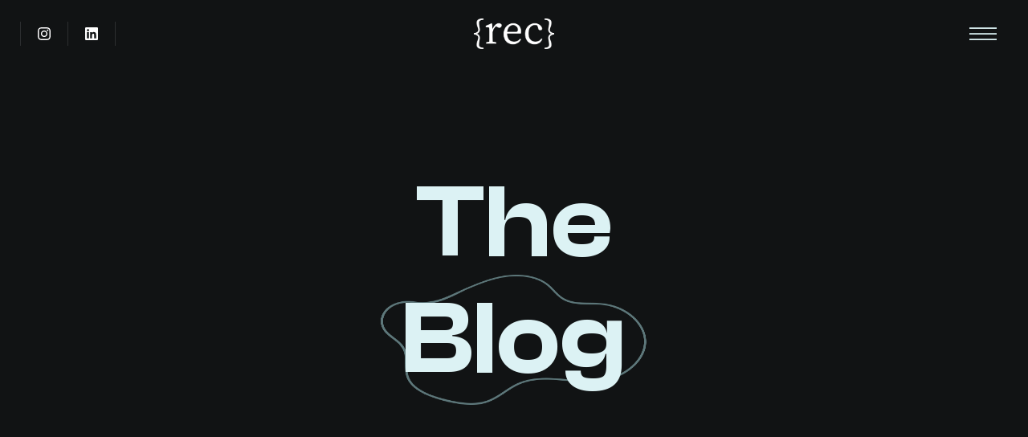

--- FILE ---
content_type: text/html
request_url: https://www.ruralexperiencecollective.org/blog
body_size: 13206
content:
<!DOCTYPE html><!-- This site was created in Webflow. https://webflow.com --><!-- Last Published: Fri Oct 13 2023 04:45:22 GMT+0000 (Coordinated Universal Time) --><html data-wf-domain="www.ruralexperiencecollective.org" data-wf-page="621e81936ef4b5f19ea6c976" data-wf-site="621e81936ef4b54df1a6c916"><head><meta charset="utf-8"/><title>Rural Experience Collective [REC]</title><meta content="We exist to share the stories and experiences of creatives with past and/or current rural ties, and it&#x27;s potential to influence their practice." name="description"/><meta content="Rural Experience Collective [REC]" property="og:title"/><meta content="We exist to share the stories and experiences of creatives with past and/or current rural ties, and it&#x27;s potential to influence their practice." property="og:description"/><meta content="Rural Experience Collective [REC]" property="twitter:title"/><meta content="We exist to share the stories and experiences of creatives with past and/or current rural ties, and it&#x27;s potential to influence their practice." property="twitter:description"/><meta property="og:type" content="website"/><meta content="summary_large_image" name="twitter:card"/><meta content="width=device-width, initial-scale=1" name="viewport"/><meta content="Webflow" name="generator"/><link href="https://assets-global.website-files.com/621e81936ef4b54df1a6c916/css/rural-experience-collective.webflow.d0d3bcdd7.css" rel="stylesheet" type="text/css"/><script type="text/javascript">!function(o,c){var n=c.documentElement,t=" w-mod-";n.className+=t+"js",("ontouchstart"in o||o.DocumentTouch&&c instanceof DocumentTouch)&&(n.className+=t+"touch")}(window,document);</script><link href="https://cdn.prod.website-files.com/621e81936ef4b54df1a6c916/621e81936ef4b522f7a6c997_fav.jpg" rel="shortcut icon" type="image/x-icon"/><link href="https://cdn.prod.website-files.com/621e81936ef4b54df1a6c916/621e81936ef4b53946a6c993_mob.jpg" rel="apple-touch-icon"/><script type="text/javascript">window.__WEBFLOW_CURRENCY_SETTINGS = {"currencyCode":"USD","symbol":"$","decimal":".","fractionDigits":2,"group":",","template":"{{wf {\"path\":\"symbol\",\"type\":\"PlainText\"} }} {{wf {\"path\":\"amount\",\"type\":\"CommercePrice\"} }} {{wf {\"path\":\"currencyCode\",\"type\":\"PlainText\"} }}","hideDecimalForWholeNumbers":false};</script></head><body><div id="Top" class="page-content"><div class="sticky-nav"><div class="navigation-wrapper"><div class="container _3"><div class="navigation-grid"><div><div class="social-wrapper-footer"><a href="https://www.instagram.com/ruralexperiencecollective/" target="_blank" class="social-icon w-inline-block"><img src="https://cdn.prod.website-files.com/61322765a1ef5761d157e67c/61372b687b2d9a5353475637_instagram.svg" loading="lazy" width="20" alt="" class="social-image"/></a><a href="https://www.linkedin.com/groups/12650554/" target="_blank" class="social-icon w-inline-block"><img src="https://cdn.prod.website-files.com/61322765a1ef5761d157e67c/61372b687b2d9a2d3347563b_icon-LinkedIn-white.svg" loading="lazy" width="18" alt="" class="social-image"/></a></div></div><div id="w-node-_39c3dcfb-9451-0c50-f224-653112e3f2b2-12e3f2a0" class="div-flex"><a href="/" class="logo-link w-inline-block"><img src="https://cdn.prod.website-files.com/621e81936ef4b54df1a6c916/621ed6912f9e53b03f6f2e76_reversed_logo.png" loading="lazy" srcset="https://assets-global.website-files.com/621e81936ef4b54df1a6c916/621ed6912f9e53b03f6f2e76_reversed_logo-p-500.png 500w, https://assets-global.website-files.com/621e81936ef4b54df1a6c916/621ed6912f9e53b03f6f2e76_reversed_logo.png 569w" sizes="(max-width: 479px) 90px, (max-width: 767px) 18vw, 100px" alt="" class="tronic-logo"/></a></div><div id="w-node-_39c3dcfb-9451-0c50-f224-653112e3f2b5-12e3f2a0" class="flex-wrapper"><div data-node-type="commerce-cart-wrapper" data-open-product="" data-wf-cart-type="rightSidebar" data-wf-cart-query="query Dynamo3 {
  database {
    id
    commerceOrder {
      comment
      extraItems {
        name
        pluginId
        pluginName
        price {
          decimalValue
          string
          unit
          value
        }
      }
      id
      startedOn
      statusFlags {
        hasDownloads
        hasSubscription
        isFreeOrder
        requiresShipping
      }
      subtotal {
        decimalValue
        string
        unit
        value
      }
      total {
        decimalValue
        string
        unit
        value
      }
      updatedOn
      userItems {
        count
        id
        product {
          id
          cmsLocaleId
          draft
          archived
          f_name_: name
          f_sku_properties_3dr: skuProperties {
            id
            name
            enum {
              id
              name
              slug
            }
          }
        }
        rowTotal {
          decimalValue
          string
          unit
          value
        }
        sku {
          cmsLocaleId
          draft
          archived
          f_main_image_4dr: mainImage {
            url
            file {
              size
              origFileName
              createdOn
              updatedOn
              mimeType
              width
              height
              variants {
                origFileName
                quality
                height
                width
                s3Url
                error
                size
              }
            }
            alt
          }
          f_sku_values_3dr: skuValues {
            property {
              id
            }
            value {
              id
            }
          }
          id
        }
        subscriptionFrequency
        subscriptionInterval
        subscriptionTrial
      }
      userItemsCount
    }
  }
  site {
    commerce {
      id
      businessAddress {
        country
      }
      defaultCountry
      defaultCurrency
      quickCheckoutEnabled
    }
  }
}" data-wf-page-link-href-prefix="" data-wf-cart-duration="200" class="w-commerce-commercecartwrapper"><a href="#" data-node-type="commerce-cart-open-link" class="w-commerce-commercecartopenlink cart-button w-inline-block" role="button" aria-haspopup="dialog" aria-label="Open cart"><div data-wf-bindings="%5B%7B%22innerHTML%22%3A%7B%22type%22%3A%22Number%22%2C%22filter%22%3A%7B%22type%22%3A%22numberPrecision%22%2C%22params%22%3A%5B%220%22%2C%22numberPrecision%22%5D%7D%2C%22dataPath%22%3A%22database.commerceOrder.userItemsCount%22%7D%7D%5D" style="display:none" data-count-hide-rule="always" class="w-commerce-commercecartopenlinkcount cart-quantity">0</div></a><div data-node-type="commerce-cart-container-wrapper" style="display:none" class="w-commerce-commercecartcontainerwrapper w-commerce-commercecartcontainerwrapper--cartType-rightSidebar cart-wrapper"><div data-node-type="commerce-cart-container" role="dialog" class="w-commerce-commercecartcontainer cart-container"><div class="w-commerce-commercecartheader cart-header"><h4 class="w-commerce-commercecartheading">Your Cart</h4><a href="#" data-node-type="commerce-cart-close-link" class="w-commerce-commercecartcloselink remove-pop-up in-produce-sidebar w-inline-block" role="button" aria-label="Close cart"></a></div><div class="w-commerce-commercecartformwrapper"><form data-node-type="commerce-cart-form" style="display:none" class="w-commerce-commercecartform"><script type="text/x-wf-template" id="wf-template-39c3dcfb-9451-0c50-f224-653112e3f2c2">%3Cdiv%20class%3D%22w-commerce-commercecartitem%22%3E%3Cdiv%20class%3D%22circle-cart%22%3E%3Cimg%20data-wf-bindings%3D%22%255B%257B%2522src%2522%253A%257B%2522type%2522%253A%2522ImageRef%2522%252C%2522filter%2522%253A%257B%2522type%2522%253A%2522identity%2522%252C%2522params%2522%253A%255B%255D%257D%252C%2522dataPath%2522%253A%2522database.commerceOrder.userItems%255B%255D.sku.f_main_image_4dr%2522%257D%257D%255D%22%20src%3D%22%22%20alt%3D%22%22%20class%3D%22w-commerce-commercecartitemimage%20image-small-product%20w-dyn-bind-empty%22%2F%3E%3C%2Fdiv%3E%3Cdiv%20class%3D%22w-commerce-commercecartiteminfo%22%3E%3Cdiv%20data-wf-bindings%3D%22%255B%257B%2522innerHTML%2522%253A%257B%2522type%2522%253A%2522PlainText%2522%252C%2522filter%2522%253A%257B%2522type%2522%253A%2522identity%2522%252C%2522params%2522%253A%255B%255D%257D%252C%2522dataPath%2522%253A%2522database.commerceOrder.userItems%255B%255D.product.f_name_%2522%257D%257D%255D%22%20class%3D%22w-commerce-commercecartproductname%20product-title-sidebar%20w-dyn-bind-empty%22%3E%3C%2Fdiv%3E%3Cdiv%20data-wf-bindings%3D%22%255B%257B%2522innerHTML%2522%253A%257B%2522type%2522%253A%2522CommercePrice%2522%252C%2522filter%2522%253A%257B%2522type%2522%253A%2522price%2522%252C%2522params%2522%253A%255B%255D%257D%252C%2522dataPath%2522%253A%2522database.commerceOrder.userItems%255B%255D.sku.f_price_%2522%257D%257D%255D%22%20class%3D%22product-price%20in-sidebar%22%3E%24%C2%A00.00%C2%A0USD%3C%2Fdiv%3E%3Cscript%20type%3D%22text%2Fx-wf-template%22%20id%3D%22wf-template-39c3dcfb-9451-0c50-f224-653112e3f2c8%22%3E%253Cli%253E%253Cspan%2520data-wf-bindings%253D%2522%25255B%25257B%252522innerHTML%252522%25253A%25257B%252522type%252522%25253A%252522PlainText%252522%25252C%252522filter%252522%25253A%25257B%252522type%252522%25253A%252522identity%252522%25252C%252522params%252522%25253A%25255B%25255D%25257D%25252C%252522dataPath%252522%25253A%252522database.commerceOrder.userItems%25255B%25255D.product.f_sku_properties_3dr%25255B%25255D.name%252522%25257D%25257D%25255D%2522%253E%253C%252Fspan%253E%253Cspan%253E%253A%2520%253C%252Fspan%253E%253Cspan%2520data-wf-bindings%253D%2522%25255B%25257B%252522innerHTML%252522%25253A%25257B%252522type%252522%25253A%252522CommercePropValues%252522%25252C%252522filter%252522%25253A%25257B%252522type%252522%25253A%252522identity%252522%25252C%252522params%252522%25253A%25255B%25255D%25257D%25252C%252522dataPath%252522%25253A%252522database.commerceOrder.userItems%25255B%25255D.product.f_sku_properties_3dr%25255B%25255D%252522%25257D%25257D%25255D%2522%253E%253C%252Fspan%253E%253C%252Fli%253E%3C%2Fscript%3E%3Cul%20data-wf-bindings%3D%22%255B%257B%2522optionSets%2522%253A%257B%2522type%2522%253A%2522CommercePropTable%2522%252C%2522filter%2522%253A%257B%2522type%2522%253A%2522identity%2522%252C%2522params%2522%253A%255B%255D%257D%252C%2522dataPath%2522%253A%2522database.commerceOrder.userItems%255B%255D.product.f_sku_properties_3dr%5B%5D%2522%257D%257D%252C%257B%2522optionValues%2522%253A%257B%2522type%2522%253A%2522CommercePropValues%2522%252C%2522filter%2522%253A%257B%2522type%2522%253A%2522identity%2522%252C%2522params%2522%253A%255B%255D%257D%252C%2522dataPath%2522%253A%2522database.commerceOrder.userItems%255B%255D.sku.f_sku_values_3dr%2522%257D%257D%255D%22%20class%3D%22w-commerce-commercecartoptionlist%22%20data-wf-collection%3D%22database.commerceOrder.userItems%255B%255D.product.f_sku_properties_3dr%22%20data-wf-template-id%3D%22wf-template-39c3dcfb-9451-0c50-f224-653112e3f2c8%22%3E%3Cli%3E%3Cspan%20data-wf-bindings%3D%22%255B%257B%2522innerHTML%2522%253A%257B%2522type%2522%253A%2522PlainText%2522%252C%2522filter%2522%253A%257B%2522type%2522%253A%2522identity%2522%252C%2522params%2522%253A%255B%255D%257D%252C%2522dataPath%2522%253A%2522database.commerceOrder.userItems%255B%255D.product.f_sku_properties_3dr%255B%255D.name%2522%257D%257D%255D%22%3E%3C%2Fspan%3E%3Cspan%3E%3A%20%3C%2Fspan%3E%3Cspan%20data-wf-bindings%3D%22%255B%257B%2522innerHTML%2522%253A%257B%2522type%2522%253A%2522CommercePropValues%2522%252C%2522filter%2522%253A%257B%2522type%2522%253A%2522identity%2522%252C%2522params%2522%253A%255B%255D%257D%252C%2522dataPath%2522%253A%2522database.commerceOrder.userItems%255B%255D.product.f_sku_properties_3dr%255B%255D%2522%257D%257D%255D%22%3E%3C%2Fspan%3E%3C%2Fli%3E%3C%2Ful%3E%3Ca%20href%3D%22%23%22%20role%3D%22%22%20data-wf-bindings%3D%22%255B%257B%2522data-commerce-sku-id%2522%253A%257B%2522type%2522%253A%2522ItemRef%2522%252C%2522filter%2522%253A%257B%2522type%2522%253A%2522identity%2522%252C%2522params%2522%253A%255B%255D%257D%252C%2522dataPath%2522%253A%2522database.commerceOrder.userItems%255B%255D.sku.id%2522%257D%257D%255D%22%20class%3D%22remove-button%20w-inline-block%22%20data-wf-cart-action%3D%22remove-item%22%20data-commerce-sku-id%3D%22%22%20aria-label%3D%22Remove%20item%20from%20cart%22%3E%3Cdiv%20class%3D%22button-with-line%20_2%22%3E%3Cdiv%3ERemove%3C%2Fdiv%3E%3Cdiv%20class%3D%22button-line%22%3E%3Cdiv%20class%3D%22button-line-absolute%22%3E%3C%2Fdiv%3E%3C%2Fdiv%3E%3C%2Fdiv%3E%3C%2Fa%3E%3C%2Fdiv%3E%3Cinput%20data-wf-bindings%3D%22%255B%257B%2522value%2522%253A%257B%2522type%2522%253A%2522Number%2522%252C%2522filter%2522%253A%257B%2522type%2522%253A%2522numberPrecision%2522%252C%2522params%2522%253A%255B%25220%2522%252C%2522numberPrecision%2522%255D%257D%252C%2522dataPath%2522%253A%2522database.commerceOrder.userItems%255B%255D.count%2522%257D%257D%252C%257B%2522data-commerce-sku-id%2522%253A%257B%2522type%2522%253A%2522ItemRef%2522%252C%2522filter%2522%253A%257B%2522type%2522%253A%2522identity%2522%252C%2522params%2522%253A%255B%255D%257D%252C%2522dataPath%2522%253A%2522database.commerceOrder.userItems%255B%255D.sku.id%2522%257D%257D%255D%22%20class%3D%22w-commerce-commercecartquantity%20cart-quantity-sidebar%22%20required%3D%22%22%20pattern%3D%22%5E%5B0-9%5D%2B%24%22%20inputMode%3D%22numeric%22%20type%3D%22number%22%20name%3D%22quantity%22%20autoComplete%3D%22off%22%20data-wf-cart-action%3D%22update-item-quantity%22%20data-commerce-sku-id%3D%22%22%20value%3D%221%22%2F%3E%3C%2Fdiv%3E</script><div class="w-commerce-commercecartlist" data-wf-collection="database.commerceOrder.userItems" data-wf-template-id="wf-template-39c3dcfb-9451-0c50-f224-653112e3f2c2"><div class="w-commerce-commercecartitem"><div class="circle-cart"><img data-wf-bindings="%5B%7B%22src%22%3A%7B%22type%22%3A%22ImageRef%22%2C%22filter%22%3A%7B%22type%22%3A%22identity%22%2C%22params%22%3A%5B%5D%7D%2C%22dataPath%22%3A%22database.commerceOrder.userItems%5B%5D.sku.f_main_image_4dr%22%7D%7D%5D" src="" alt="" class="w-commerce-commercecartitemimage image-small-product w-dyn-bind-empty"/></div><div class="w-commerce-commercecartiteminfo"><div data-wf-bindings="%5B%7B%22innerHTML%22%3A%7B%22type%22%3A%22PlainText%22%2C%22filter%22%3A%7B%22type%22%3A%22identity%22%2C%22params%22%3A%5B%5D%7D%2C%22dataPath%22%3A%22database.commerceOrder.userItems%5B%5D.product.f_name_%22%7D%7D%5D" class="w-commerce-commercecartproductname product-title-sidebar w-dyn-bind-empty"></div><div data-wf-bindings="%5B%7B%22innerHTML%22%3A%7B%22type%22%3A%22CommercePrice%22%2C%22filter%22%3A%7B%22type%22%3A%22price%22%2C%22params%22%3A%5B%5D%7D%2C%22dataPath%22%3A%22database.commerceOrder.userItems%5B%5D.sku.f_price_%22%7D%7D%5D" class="product-price in-sidebar">$ 0.00 USD</div><script type="text/x-wf-template" id="wf-template-39c3dcfb-9451-0c50-f224-653112e3f2c8">%3Cli%3E%3Cspan%20data-wf-bindings%3D%22%255B%257B%2522innerHTML%2522%253A%257B%2522type%2522%253A%2522PlainText%2522%252C%2522filter%2522%253A%257B%2522type%2522%253A%2522identity%2522%252C%2522params%2522%253A%255B%255D%257D%252C%2522dataPath%2522%253A%2522database.commerceOrder.userItems%255B%255D.product.f_sku_properties_3dr%255B%255D.name%2522%257D%257D%255D%22%3E%3C%2Fspan%3E%3Cspan%3E%3A%20%3C%2Fspan%3E%3Cspan%20data-wf-bindings%3D%22%255B%257B%2522innerHTML%2522%253A%257B%2522type%2522%253A%2522CommercePropValues%2522%252C%2522filter%2522%253A%257B%2522type%2522%253A%2522identity%2522%252C%2522params%2522%253A%255B%255D%257D%252C%2522dataPath%2522%253A%2522database.commerceOrder.userItems%255B%255D.product.f_sku_properties_3dr%255B%255D%2522%257D%257D%255D%22%3E%3C%2Fspan%3E%3C%2Fli%3E</script><ul data-wf-bindings="%5B%7B%22optionSets%22%3A%7B%22type%22%3A%22CommercePropTable%22%2C%22filter%22%3A%7B%22type%22%3A%22identity%22%2C%22params%22%3A%5B%5D%7D%2C%22dataPath%22%3A%22database.commerceOrder.userItems%5B%5D.product.f_sku_properties_3dr[]%22%7D%7D%2C%7B%22optionValues%22%3A%7B%22type%22%3A%22CommercePropValues%22%2C%22filter%22%3A%7B%22type%22%3A%22identity%22%2C%22params%22%3A%5B%5D%7D%2C%22dataPath%22%3A%22database.commerceOrder.userItems%5B%5D.sku.f_sku_values_3dr%22%7D%7D%5D" class="w-commerce-commercecartoptionlist" data-wf-collection="database.commerceOrder.userItems%5B%5D.product.f_sku_properties_3dr" data-wf-template-id="wf-template-39c3dcfb-9451-0c50-f224-653112e3f2c8"><li><span data-wf-bindings="%5B%7B%22innerHTML%22%3A%7B%22type%22%3A%22PlainText%22%2C%22filter%22%3A%7B%22type%22%3A%22identity%22%2C%22params%22%3A%5B%5D%7D%2C%22dataPath%22%3A%22database.commerceOrder.userItems%5B%5D.product.f_sku_properties_3dr%5B%5D.name%22%7D%7D%5D"></span><span>: </span><span data-wf-bindings="%5B%7B%22innerHTML%22%3A%7B%22type%22%3A%22CommercePropValues%22%2C%22filter%22%3A%7B%22type%22%3A%22identity%22%2C%22params%22%3A%5B%5D%7D%2C%22dataPath%22%3A%22database.commerceOrder.userItems%5B%5D.product.f_sku_properties_3dr%5B%5D%22%7D%7D%5D"></span></li></ul><a href="#" role="" data-wf-bindings="%5B%7B%22data-commerce-sku-id%22%3A%7B%22type%22%3A%22ItemRef%22%2C%22filter%22%3A%7B%22type%22%3A%22identity%22%2C%22params%22%3A%5B%5D%7D%2C%22dataPath%22%3A%22database.commerceOrder.userItems%5B%5D.sku.id%22%7D%7D%5D" class="remove-button w-inline-block" data-wf-cart-action="remove-item" data-commerce-sku-id="" aria-label="Remove item from cart"><div class="button-with-line _2"><div>Remove</div><div class="button-line"><div class="button-line-absolute"></div></div></div></a></div><input data-wf-bindings="%5B%7B%22value%22%3A%7B%22type%22%3A%22Number%22%2C%22filter%22%3A%7B%22type%22%3A%22numberPrecision%22%2C%22params%22%3A%5B%220%22%2C%22numberPrecision%22%5D%7D%2C%22dataPath%22%3A%22database.commerceOrder.userItems%5B%5D.count%22%7D%7D%2C%7B%22data-commerce-sku-id%22%3A%7B%22type%22%3A%22ItemRef%22%2C%22filter%22%3A%7B%22type%22%3A%22identity%22%2C%22params%22%3A%5B%5D%7D%2C%22dataPath%22%3A%22database.commerceOrder.userItems%5B%5D.sku.id%22%7D%7D%5D" class="w-commerce-commercecartquantity cart-quantity-sidebar" required="" pattern="^[0-9]+$" inputMode="numeric" type="number" name="quantity" autoComplete="off" data-wf-cart-action="update-item-quantity" data-commerce-sku-id="" value="1"/></div></div><div class="w-commerce-commercecartfooter cart-footer"><div aria-live="" aria-atomic="false" class="w-commerce-commercecartlineitem"><div class="product-title-sidebar">Subtotal</div><div data-wf-bindings="%5B%7B%22innerHTML%22%3A%7B%22type%22%3A%22CommercePrice%22%2C%22filter%22%3A%7B%22type%22%3A%22price%22%2C%22params%22%3A%5B%5D%7D%2C%22dataPath%22%3A%22database.commerceOrder.subtotal%22%7D%7D%5D" class="w-commerce-commercecartordervalue product-price"></div></div><div><div data-node-type="commerce-cart-quick-checkout-actions" style="display:none"><a role="button" tabindex="0" aria-haspopup="dialog" aria-label="Apple Pay" data-node-type="commerce-cart-apple-pay-button" style="background-image:-webkit-named-image(apple-pay-logo-white);background-size:100% 50%;background-position:50% 50%;background-repeat:no-repeat" class="w-commerce-commercecartapplepaybutton apple-pay" tabindex="0"><div></div></a><a role="button" tabindex="0" aria-haspopup="dialog" data-node-type="commerce-cart-quick-checkout-button" style="display:none" class="w-commerce-commercecartquickcheckoutbutton"><svg class="w-commerce-commercequickcheckoutgoogleicon" xmlns="http://www.w3.org/2000/svg" xmlns:xlink="http://www.w3.org/1999/xlink" width="16" height="16" viewBox="0 0 16 16"><defs><polygon id="google-mark-a" points="0 .329 3.494 .329 3.494 7.649 0 7.649"></polygon><polygon id="google-mark-c" points=".894 0 13.169 0 13.169 6.443 .894 6.443"></polygon></defs><g fill="none" fill-rule="evenodd"><path fill="#4285F4" d="M10.5967,12.0469 L10.5967,14.0649 L13.1167,14.0649 C14.6047,12.6759 15.4577,10.6209 15.4577,8.1779 C15.4577,7.6339 15.4137,7.0889 15.3257,6.5559 L7.8887,6.5559 L7.8887,9.6329 L12.1507,9.6329 C11.9767,10.6119 11.4147,11.4899 10.5967,12.0469"></path><path fill="#34A853" d="M7.8887,16 C10.0137,16 11.8107,15.289 13.1147,14.067 C13.1147,14.066 13.1157,14.065 13.1167,14.064 L10.5967,12.047 C10.5877,12.053 10.5807,12.061 10.5727,12.067 C9.8607,12.556 8.9507,12.833 7.8887,12.833 C5.8577,12.833 4.1387,11.457 3.4937,9.605 L0.8747,9.605 L0.8747,11.648 C2.2197,14.319 4.9287,16 7.8887,16"></path><g transform="translate(0 4)"><mask id="google-mark-b" fill="#fff"><use xlink:href="#google-mark-a"></use></mask><path fill="#FBBC04" d="M3.4639,5.5337 C3.1369,4.5477 3.1359,3.4727 3.4609,2.4757 L3.4639,2.4777 C3.4679,2.4657 3.4749,2.4547 3.4789,2.4427 L3.4939,0.3287 L0.8939,0.3287 C0.8799,0.3577 0.8599,0.3827 0.8459,0.4117 C-0.2821,2.6667 -0.2821,5.3337 0.8459,7.5887 L0.8459,7.5997 C0.8549,7.6167 0.8659,7.6317 0.8749,7.6487 L3.4939,5.6057 C3.4849,5.5807 3.4729,5.5587 3.4639,5.5337" mask="url(#google-mark-b)"></path></g><mask id="google-mark-d" fill="#fff"><use xlink:href="#google-mark-c"></use></mask><path fill="#EA4335" d="M0.894,4.3291 L3.478,6.4431 C4.113,4.5611 5.843,3.1671 7.889,3.1671 C9.018,3.1451 10.102,3.5781 10.912,4.3671 L13.169,2.0781 C11.733,0.7231 9.85,-0.0219 7.889,0.0001 C4.941,0.0001 2.245,1.6791 0.894,4.3291" mask="url(#google-mark-d)"></path></g></svg><svg class="w-commerce-commercequickcheckoutmicrosofticon" xmlns="http://www.w3.org/2000/svg" width="16" height="16" viewBox="0 0 16 16"><g fill="none" fill-rule="evenodd"><polygon fill="#F05022" points="7 7 1 7 1 1 7 1"></polygon><polygon fill="#7DB902" points="15 7 9 7 9 1 15 1"></polygon><polygon fill="#00A4EE" points="7 15 1 15 1 9 7 9"></polygon><polygon fill="#FFB700" points="15 15 9 15 9 9 15 9"></polygon></g></svg><div>Pay with browser.</div></a></div><div data-wf-paypal-button="{&quot;layout&quot;:&quot;horizontal&quot;,&quot;color&quot;:&quot;blue&quot;,&quot;shape&quot;:&quot;pill&quot;,&quot;label&quot;:&quot;checkout&quot;,&quot;tagline&quot;:false,&quot;note&quot;:false}" class="paypal"></div><a href="/checkout" value="Continue to Checkout" data-node-type="cart-checkout-button" class="w-commerce-commercecartcheckoutbutton button rounded full" data-loading-text="Hang Tight...">Continue to Checkout</a></div></div></form><div class="w-commerce-commercecartemptystate empty-state"><div class="no-items-found">No items found.</div><div class="margin-15px"><a href="/pricing" class="button-with-line _2 w-inline-block"><div><div>Go To Packages</div><div class="button-line"><div class="button-line-absolute"></div></div></div></a></div></div><div aria-live="" style="display:none" data-node-type="commerce-cart-error" class="w-commerce-commercecarterrorstate error-message"><div class="w-cart-error-msg" data-w-cart-quantity-error="Product is not available in this quantity." data-w-cart-general-error="Something went wrong when adding this item to the cart." data-w-cart-checkout-error="Checkout is disabled on this site." data-w-cart-cart_order_min-error="The order minimum was not met. Add more items to your cart to continue." data-w-cart-subscription_error-error="Before you purchase, please use your email invite to verify your address so we can send order updates.">Product is not available in this quantity.</div></div></div></div></div></div><div data-w-id="39c3dcfb-9451-0c50-f224-653112e3f2f1" class="hamburger-menu"><img src="https://cdn.prod.website-files.com/61d4261bcf0684baf625a73c/61d44271ec7a3f54d1e1faf2_icon-menu.svg" loading="lazy" width="20" alt="" class="animation-image _3"/></div></div></div></div></div><div class="menu"><div data-w-id="39c3dcfb-9451-0c50-f224-653112e3f2f4"><div class="menu-content"><div class="navlinks-wrapper _1"><a href="/" class="navlinks w-inline-block"><div class="nav-text">Home</div></a><div class="line-overlay-nav"></div></div><div class="navlinks-wrapper _4"><a href="/blog" aria-current="page" class="navlinks w-inline-block w--current"><div class="nav-text">Blog</div></a><div class="line-overlay-nav"></div></div><div class="navlinks-wrapper _5"><a href="/contact" class="navlinks w-inline-block"><div class="nav-text">Contact</div></a><div class="line-overlay-nav"></div></div></div></div><div data-w-id="39c3dcfb-9451-0c50-f224-653112e3f30f" class="menu-overlay"><div class="remove-circe-mobile"><img src="https://cdn.prod.website-files.com/621e81936ef4b54df1a6c916/621e81936ef4b582a5a6c98b_close_white_24dp.svg" loading="lazy" width="75" alt="" class="remove"/></div><div class="remove-circle"><img src="https://cdn.prod.website-files.com/621e81936ef4b54df1a6c916/621e81936ef4b582a5a6c98b_close_white_24dp.svg" loading="lazy" width="75" alt="" class="remove"/></div></div></div></div><div class="hero inner"><div class="container"><div class="hero-grid"><div id="w-node-_8fef644e-e90f-50aa-efdd-0a95c22e2b10-9ea6c976" class="part-1 hide"></div><div id="w-node-_8fef644e-e90f-50aa-efdd-0a95c22e2b11-9ea6c976" class="part-2 _2"><div class="hero-flex-center"><h1 style="-webkit-transform:translate3d(0, 100%, 0) scale3d(1, 1, 1) rotateX(0) rotateY(0) rotateZ(0) skew(0, 0);-moz-transform:translate3d(0, 100%, 0) scale3d(1, 1, 1) rotateX(0) rotateY(0) rotateZ(0) skew(0, 0);-ms-transform:translate3d(0, 100%, 0) scale3d(1, 1, 1) rotateX(0) rotateY(0) rotateZ(0) skew(0, 0);transform:translate3d(0, 100%, 0) scale3d(1, 1, 1) rotateX(0) rotateY(0) rotateZ(0) skew(0, 0)" class="display-1 _1">The</h1></div><div class="hero-flex-center _2"><h1 style="-webkit-transform:translate3d(0, 100%, 0) scale3d(1, 1, 1) rotateX(0) rotateY(0) rotateZ(0) skew(0, 0);-moz-transform:translate3d(0, 100%, 0) scale3d(1, 1, 1) rotateX(0) rotateY(0) rotateZ(0) skew(0, 0);-ms-transform:translate3d(0, 100%, 0) scale3d(1, 1, 1) rotateX(0) rotateY(0) rotateZ(0) skew(0, 0);transform:translate3d(0, 100%, 0) scale3d(1, 1, 1) rotateX(0) rotateY(0) rotateZ(0) skew(0, 0)" class="display-1 _2">Blog</h1><img src="https://cdn.prod.website-files.com/61d4261bcf0684baf625a73c/61d468ab4f281911c55e5560_lines.png" loading="lazy" style="-webkit-transform:translate3d(0, 0, 0) scale3d(0, 0, 1) rotateX(0) rotateY(0) rotateZ(0) skew(0, 0);-moz-transform:translate3d(0, 0, 0) scale3d(0, 0, 1) rotateX(0) rotateY(0) rotateZ(0) skew(0, 0);-ms-transform:translate3d(0, 0, 0) scale3d(0, 0, 1) rotateX(0) rotateY(0) rotateZ(0) skew(0, 0);transform:translate3d(0, 0, 0) scale3d(0, 0, 1) rotateX(0) rotateY(0) rotateZ(0) skew(0, 0)" width="504" alt="" class="line-circle"/></div></div><div id="w-node-_8fef644e-e90f-50aa-efdd-0a95c22e2b19-9ea6c976" class="part-3"><div class="hero-flex-center left"><p style="-webkit-transform:translate3d(0, 110%, 0) scale3d(1, 1, 1) rotateX(0) rotateY(0) rotateZ(0) skew(0, 0);-moz-transform:translate3d(0, 110%, 0) scale3d(1, 1, 1) rotateX(0) rotateY(0) rotateZ(0) skew(0, 0);-ms-transform:translate3d(0, 110%, 0) scale3d(1, 1, 1) rotateX(0) rotateY(0) rotateZ(0) skew(0, 0);transform:translate3d(0, 110%, 0) scale3d(1, 1, 1) rotateX(0) rotateY(0) rotateZ(0) skew(0, 0)" class="paragraph-2">We share our thoughts and calls for art to support our community</p></div></div></div></div><div data-w-id="8fef644e-e90f-50aa-efdd-0a95c22e2b1d" style="opacity:0" class="scroll-down-wrapper"><div class="scroll-flex"><a href="#Down" class="mouse-scroll w-inline-block"><div class="mouse-dots"></div></a></div></div><img src="https://cdn.prod.website-files.com/61d4261bcf0684baf625a73c/61d4683d8a7d86e0188c9522_airplane.png" loading="lazy" style="opacity:0" data-w-id="8fef644e-e90f-50aa-efdd-0a95c22e2b21" alt="" class="airplane"/></div><div id="Down" class="section"><div class="container"><div class="w-dyn-list"><div role="list" class="blog-grid w-dyn-items"><div role="listitem" class="w-dyn-item"><div data-w-id="ababee80-3ae0-f144-2859-f99462d9aa2c" style="opacity:0"><a href="/post/member-feature-alexis-schramel" class="blog-image w-inline-block"><img src="https://cdn.prod.website-files.com/621e81936ef4b573a0a6c92a/6528cb2074239b898dedd859_blogcover3.jpg" loading="lazy" alt="" sizes="(max-width: 767px) 90vw, (max-width: 991px) 43vw, 28vw" srcset="https://cdn.prod.website-files.com/621e81936ef4b573a0a6c92a/6528cb2074239b898dedd859_blogcover3-p-500.jpg 500w, https://cdn.prod.website-files.com/621e81936ef4b573a0a6c92a/6528cb2074239b898dedd859_blogcover3-p-800.jpg 800w, https://cdn.prod.website-files.com/621e81936ef4b573a0a6c92a/6528cb2074239b898dedd859_blogcover3-p-1080.jpg 1080w, https://cdn.prod.website-files.com/621e81936ef4b573a0a6c92a/6528cb2074239b898dedd859_blogcover3.jpg 1500w" class="blog-image"/></a><div class="blog-content"><a href="/post/member-feature-alexis-schramel" class="category-tag">Member Feature</a><a href="/post/member-feature-alexis-schramel" class="blog-title">Member Feature: Alexis Schramel!</a><div class="margin-20px"><p>October 12, 2023</p></div></div></div></div><div role="listitem" class="w-dyn-item"><div data-w-id="ababee80-3ae0-f144-2859-f99462d9aa2c" style="opacity:0"><a href="/post/introducing-our-intern-" class="blog-image w-inline-block"><img src="https://cdn.prod.website-files.com/621e81936ef4b573a0a6c92a/621edaf245664e535d70df7c_blogtitle.jpg" loading="lazy" alt="" sizes="(max-width: 767px) 90vw, (max-width: 991px) 43vw, 28vw" srcset="https://cdn.prod.website-files.com/621e81936ef4b573a0a6c92a/621edaf245664e535d70df7c_blogtitle-p-500.jpg 500w, https://cdn.prod.website-files.com/621e81936ef4b573a0a6c92a/621edaf245664e535d70df7c_blogtitle-p-800.jpg 800w, https://cdn.prod.website-files.com/621e81936ef4b573a0a6c92a/621edaf245664e535d70df7c_blogtitle-p-1080.jpg 1080w, https://cdn.prod.website-files.com/621e81936ef4b573a0a6c92a/621edaf245664e535d70df7c_blogtitle.jpg 1500w" class="blog-image"/></a><div class="blog-content"><a href="/post/introducing-our-intern-" class="category-tag">Member Feature</a><a href="/post/introducing-our-intern-" class="blog-title">Introducing our Intern! </a><div class="margin-20px"><p>July 26, 2023</p></div></div></div></div><div role="listitem" class="w-dyn-item"><div data-w-id="ababee80-3ae0-f144-2859-f99462d9aa2c" style="opacity:0"><a href="/post/1st-annual-cookbook-available" class="blog-image w-inline-block"><img src="https://cdn.prod.website-files.com/621e81936ef4b573a0a6c92a/64231760a1ad64931c773ed5_REC-BLOG_IMAGE_V1.jpg" loading="lazy" alt="" sizes="(max-width: 767px) 90vw, (max-width: 991px) 43vw, 28vw" srcset="https://cdn.prod.website-files.com/621e81936ef4b573a0a6c92a/64231760a1ad64931c773ed5_REC-BLOG_IMAGE_V1-p-500.jpg 500w, https://cdn.prod.website-files.com/621e81936ef4b573a0a6c92a/64231760a1ad64931c773ed5_REC-BLOG_IMAGE_V1-p-800.jpg 800w, https://cdn.prod.website-files.com/621e81936ef4b573a0a6c92a/64231760a1ad64931c773ed5_REC-BLOG_IMAGE_V1-p-1080.jpg 1080w, https://cdn.prod.website-files.com/621e81936ef4b573a0a6c92a/64231760a1ad64931c773ed5_REC-BLOG_IMAGE_V1.jpg 1500w" class="blog-image"/></a><div class="blog-content"><a style="background-color:hsla(157, 100.00%, 20.00%, 1.00)" href="/post/1st-annual-cookbook-available" class="category-tag">Community</a><a href="/post/1st-annual-cookbook-available" class="blog-title">1st Annual Cookbook Available</a><div class="margin-20px"><p>March 28, 2023</p></div></div></div></div><div role="listitem" class="w-dyn-item"><div data-w-id="ababee80-3ae0-f144-2859-f99462d9aa2c" style="opacity:0"><a href="/post/2022-call-for-art-cookbook" class="blog-image w-inline-block"><img src="https://cdn.prod.website-files.com/621e81936ef4b573a0a6c92a/621edaf245664e535d70df7c_blogtitle.jpg" loading="lazy" alt="" sizes="(max-width: 767px) 90vw, (max-width: 991px) 43vw, 28vw" srcset="https://cdn.prod.website-files.com/621e81936ef4b573a0a6c92a/621edaf245664e535d70df7c_blogtitle-p-500.jpg 500w, https://cdn.prod.website-files.com/621e81936ef4b573a0a6c92a/621edaf245664e535d70df7c_blogtitle-p-800.jpg 800w, https://cdn.prod.website-files.com/621e81936ef4b573a0a6c92a/621edaf245664e535d70df7c_blogtitle-p-1080.jpg 1080w, https://cdn.prod.website-files.com/621e81936ef4b573a0a6c92a/621edaf245664e535d70df7c_blogtitle.jpg 1500w" class="blog-image"/></a><div class="blog-content"><a style="background-color:hsla(237, 100.00%, 50.00%, 1.00)" href="/post/2022-call-for-art-cookbook" class="category-tag">External Opportunity</a><a href="/post/2022-call-for-art-cookbook" class="blog-title">2022 Call for Art: Cookbook</a><div class="margin-20px"><p>March 1, 2022</p></div></div></div></div></div></div></div></div><a href="#Top" data-w-id="8fef644e-e90f-50aa-efdd-0a95c22e2be2" style="-webkit-transform:translate3d(0%, 0, 0) scale3d(1, 1, 1) rotateX(0) rotateY(0) rotateZ(0) skew(0, 0);-moz-transform:translate3d(0%, 0, 0) scale3d(1, 1, 1) rotateX(0) rotateY(0) rotateZ(0) skew(0, 0);-ms-transform:translate3d(0%, 0, 0) scale3d(1, 1, 1) rotateX(0) rotateY(0) rotateZ(0) skew(0, 0);transform:translate3d(0%, 0, 0) scale3d(1, 1, 1) rotateX(0) rotateY(0) rotateZ(0) skew(0, 0)" class="go-top w-inline-block"><img src="https://cdn.prod.website-files.com/61d4261bcf0684baf625a73c/61d44e915fddeceebff6eff9_upgrade_black_24dp.svg" loading="lazy" width="10" alt="" class="down-arrow top"/><div style="-webkit-transform:translate3d(100%, 0, 0) scale3d(1, 1, 1) rotateX(0) rotateY(0) rotateZ(0) skew(0, 0);-moz-transform:translate3d(100%, 0, 0) scale3d(1, 1, 1) rotateX(0) rotateY(0) rotateZ(0) skew(0, 0);-ms-transform:translate3d(100%, 0, 0) scale3d(1, 1, 1) rotateX(0) rotateY(0) rotateZ(0) skew(0, 0);transform:translate3d(100%, 0, 0) scale3d(1, 1, 1) rotateX(0) rotateY(0) rotateZ(0) skew(0, 0)" class="go-top-overlay"></div></a><div class="section-cta cta"><div class="container-2"><div class="max-w-width"><div class="top-divider"><div class="dispay-4">Reach out<br/></div></div><h3 class="display-2">Want to learn more?<strong><br/></strong></h3><div class="margin-15px"><p class="subhead">Feel free to contact us<br/></p></div><div class="margin-30px"><div class="margin-30px"><a href="/contact" class="button-with-line _2 w-inline-block"><div><div>Let&#x27;s Talk</div><div class="button-line"><div class="button-line-absolute"></div></div></div></a></div></div></div></div></div><div class="loader"><div class="loading-flex"><div class="div-block"><div class="loadin-flex"><img src="https://cdn.prod.website-files.com/61d4261bcf0684baf625a73c/61d44987bb7cd02ae3bfa53e_oval.svg" loading="lazy" width="38" alt="" class="rotator"/><img src="https://cdn.prod.website-files.com/621e81936ef4b54df1a6c916/621ed6912f9e53b03f6f2e76_reversed_logo.png" loading="lazy" width="110" sizes="100vw" alt="" srcset="https://assets-global.website-files.com/621e81936ef4b54df1a6c916/621ed6912f9e53b03f6f2e76_reversed_logo-p-500.png 500w, https://assets-global.website-files.com/621e81936ef4b54df1a6c916/621ed6912f9e53b03f6f2e76_reversed_logo.png 569w"/></div></div></div></div><div class="footer"><div class="container"><div class="footer-grid"><div id="w-node-_429197c7-625c-ce48-c2a7-37bfc3c7cc2a-c3c7cc27"><img src="https://cdn.prod.website-files.com/621e81936ef4b54df1a6c916/621ed6912f9e53b03f6f2e76_reversed_logo.png" loading="lazy" width="90" sizes="90px" alt="" srcset="https://assets-global.website-files.com/621e81936ef4b54df1a6c916/621ed6912f9e53b03f6f2e76_reversed_logo-p-500.png 500w, https://assets-global.website-files.com/621e81936ef4b54df1a6c916/621ed6912f9e53b03f6f2e76_reversed_logo.png 569w"/><div class="margin-30px"><p>[REC] is a creative collective with members based internationally.<br/></p></div><div class="margin-30px"><div class="navigation-flex"><a href="/" class="footer-link bigger">Home</a><a href="/about" class="footer-link bigger">About</a></div></div></div><div id="w-node-_429197c7-625c-ce48-c2a7-37bfc3c7cc3c-c3c7cc27"><div><div class="social-wrapper-footer _3"><a href="https://www.linkedin.com/groups/12650554/" target="_blank" class="social-icon w-inline-block"><img src="https://cdn.prod.website-files.com/61322765a1ef5761d157e67c/61372b687b2d9a5353475637_instagram.svg" loading="lazy" width="20" alt="" class="social-image"/><div class="social-overlay"></div></a><a href="https://www.linkedin.com/groups/12650554/" target="_blank" class="social-icon w-inline-block"><img src="https://cdn.prod.website-files.com/61322765a1ef5761d157e67c/61372b687b2d9a2d3347563b_icon-LinkedIn-white.svg" loading="lazy" width="18" alt="" class="social-image"/><div class="social-overlay"></div></a></div></div><div class="margin-30px"><div class="algin-right"><p><a href="mailto:caileyreed23@gmail.com" class="footer-link">caileyreed23@gmail.com</a><br/></p><p><a href="#" class="footer-link">+1 (701) 403 0324</a><br/></p></div></div></div><div class="copyright-flex"><p class="copyright">© 2022 Rural Experience Collective<a href="https://webflow.com/" target="_blank" class="body-link"></a></p></div></div></div></div></div><div class="sticky-nav"><div class="navigation-wrapper"><div class="container _3"><div class="navigation-grid"><div><div class="social-wrapper-footer"><a href="https://www.instagram.com/ruralexperiencecollective/" target="_blank" class="social-icon w-inline-block"><img src="https://cdn.prod.website-files.com/61322765a1ef5761d157e67c/61372b687b2d9a5353475637_instagram.svg" loading="lazy" width="20" alt="" class="social-image"/></a><a href="https://www.linkedin.com/groups/12650554/" target="_blank" class="social-icon w-inline-block"><img src="https://cdn.prod.website-files.com/61322765a1ef5761d157e67c/61372b687b2d9a2d3347563b_icon-LinkedIn-white.svg" loading="lazy" width="18" alt="" class="social-image"/></a></div></div><div id="w-node-_39c3dcfb-9451-0c50-f224-653112e3f2b2-12e3f2a0" class="div-flex"><a href="/" class="logo-link w-inline-block"><img src="https://cdn.prod.website-files.com/621e81936ef4b54df1a6c916/621ed6912f9e53b03f6f2e76_reversed_logo.png" loading="lazy" srcset="https://assets-global.website-files.com/621e81936ef4b54df1a6c916/621ed6912f9e53b03f6f2e76_reversed_logo-p-500.png 500w, https://assets-global.website-files.com/621e81936ef4b54df1a6c916/621ed6912f9e53b03f6f2e76_reversed_logo.png 569w" sizes="(max-width: 479px) 90px, (max-width: 767px) 18vw, 100px" alt="" class="tronic-logo"/></a></div><div id="w-node-_39c3dcfb-9451-0c50-f224-653112e3f2b5-12e3f2a0" class="flex-wrapper"><div data-node-type="commerce-cart-wrapper" data-open-product="" data-wf-cart-type="rightSidebar" data-wf-cart-query="query Dynamo3 {
  database {
    id
    commerceOrder {
      comment
      extraItems {
        name
        pluginId
        pluginName
        price {
          decimalValue
          string
          unit
          value
        }
      }
      id
      startedOn
      statusFlags {
        hasDownloads
        hasSubscription
        isFreeOrder
        requiresShipping
      }
      subtotal {
        decimalValue
        string
        unit
        value
      }
      total {
        decimalValue
        string
        unit
        value
      }
      updatedOn
      userItems {
        count
        id
        product {
          id
          cmsLocaleId
          draft
          archived
          f_name_: name
          f_sku_properties_3dr: skuProperties {
            id
            name
            enum {
              id
              name
              slug
            }
          }
        }
        rowTotal {
          decimalValue
          string
          unit
          value
        }
        sku {
          cmsLocaleId
          draft
          archived
          f_main_image_4dr: mainImage {
            url
            file {
              size
              origFileName
              createdOn
              updatedOn
              mimeType
              width
              height
              variants {
                origFileName
                quality
                height
                width
                s3Url
                error
                size
              }
            }
            alt
          }
          f_sku_values_3dr: skuValues {
            property {
              id
            }
            value {
              id
            }
          }
          id
        }
        subscriptionFrequency
        subscriptionInterval
        subscriptionTrial
      }
      userItemsCount
    }
  }
  site {
    commerce {
      id
      businessAddress {
        country
      }
      defaultCountry
      defaultCurrency
      quickCheckoutEnabled
    }
  }
}" data-wf-page-link-href-prefix="" data-wf-cart-duration="200" class="w-commerce-commercecartwrapper"><a href="#" data-node-type="commerce-cart-open-link" class="w-commerce-commercecartopenlink cart-button w-inline-block" role="button" aria-haspopup="dialog" aria-label="Open cart"><div data-wf-bindings="%5B%7B%22innerHTML%22%3A%7B%22type%22%3A%22Number%22%2C%22filter%22%3A%7B%22type%22%3A%22numberPrecision%22%2C%22params%22%3A%5B%220%22%2C%22numberPrecision%22%5D%7D%2C%22dataPath%22%3A%22database.commerceOrder.userItemsCount%22%7D%7D%5D" style="display:none" data-count-hide-rule="always" class="w-commerce-commercecartopenlinkcount cart-quantity">0</div></a><div data-node-type="commerce-cart-container-wrapper" style="display:none" class="w-commerce-commercecartcontainerwrapper w-commerce-commercecartcontainerwrapper--cartType-rightSidebar cart-wrapper"><div data-node-type="commerce-cart-container" role="dialog" class="w-commerce-commercecartcontainer cart-container"><div class="w-commerce-commercecartheader cart-header"><h4 class="w-commerce-commercecartheading">Your Cart</h4><a href="#" data-node-type="commerce-cart-close-link" class="w-commerce-commercecartcloselink remove-pop-up in-produce-sidebar w-inline-block" role="button" aria-label="Close cart"></a></div><div class="w-commerce-commercecartformwrapper"><form data-node-type="commerce-cart-form" style="display:none" class="w-commerce-commercecartform"><script type="text/x-wf-template" id="wf-template-39c3dcfb-9451-0c50-f224-653112e3f2c2">%3Cdiv%20class%3D%22w-commerce-commercecartitem%22%3E%3Cdiv%20class%3D%22circle-cart%22%3E%3Cimg%20data-wf-bindings%3D%22%255B%257B%2522src%2522%253A%257B%2522type%2522%253A%2522ImageRef%2522%252C%2522filter%2522%253A%257B%2522type%2522%253A%2522identity%2522%252C%2522params%2522%253A%255B%255D%257D%252C%2522dataPath%2522%253A%2522database.commerceOrder.userItems%255B%255D.sku.f_main_image_4dr%2522%257D%257D%255D%22%20src%3D%22%22%20alt%3D%22%22%20class%3D%22w-commerce-commercecartitemimage%20image-small-product%20w-dyn-bind-empty%22%2F%3E%3C%2Fdiv%3E%3Cdiv%20class%3D%22w-commerce-commercecartiteminfo%22%3E%3Cdiv%20data-wf-bindings%3D%22%255B%257B%2522innerHTML%2522%253A%257B%2522type%2522%253A%2522PlainText%2522%252C%2522filter%2522%253A%257B%2522type%2522%253A%2522identity%2522%252C%2522params%2522%253A%255B%255D%257D%252C%2522dataPath%2522%253A%2522database.commerceOrder.userItems%255B%255D.product.f_name_%2522%257D%257D%255D%22%20class%3D%22w-commerce-commercecartproductname%20product-title-sidebar%20w-dyn-bind-empty%22%3E%3C%2Fdiv%3E%3Cdiv%20data-wf-bindings%3D%22%255B%257B%2522innerHTML%2522%253A%257B%2522type%2522%253A%2522CommercePrice%2522%252C%2522filter%2522%253A%257B%2522type%2522%253A%2522price%2522%252C%2522params%2522%253A%255B%255D%257D%252C%2522dataPath%2522%253A%2522database.commerceOrder.userItems%255B%255D.sku.f_price_%2522%257D%257D%255D%22%20class%3D%22product-price%20in-sidebar%22%3E%24%C2%A00.00%C2%A0USD%3C%2Fdiv%3E%3Cscript%20type%3D%22text%2Fx-wf-template%22%20id%3D%22wf-template-39c3dcfb-9451-0c50-f224-653112e3f2c8%22%3E%253Cli%253E%253Cspan%2520data-wf-bindings%253D%2522%25255B%25257B%252522innerHTML%252522%25253A%25257B%252522type%252522%25253A%252522PlainText%252522%25252C%252522filter%252522%25253A%25257B%252522type%252522%25253A%252522identity%252522%25252C%252522params%252522%25253A%25255B%25255D%25257D%25252C%252522dataPath%252522%25253A%252522database.commerceOrder.userItems%25255B%25255D.product.f_sku_properties_3dr%25255B%25255D.name%252522%25257D%25257D%25255D%2522%253E%253C%252Fspan%253E%253Cspan%253E%253A%2520%253C%252Fspan%253E%253Cspan%2520data-wf-bindings%253D%2522%25255B%25257B%252522innerHTML%252522%25253A%25257B%252522type%252522%25253A%252522CommercePropValues%252522%25252C%252522filter%252522%25253A%25257B%252522type%252522%25253A%252522identity%252522%25252C%252522params%252522%25253A%25255B%25255D%25257D%25252C%252522dataPath%252522%25253A%252522database.commerceOrder.userItems%25255B%25255D.product.f_sku_properties_3dr%25255B%25255D%252522%25257D%25257D%25255D%2522%253E%253C%252Fspan%253E%253C%252Fli%253E%3C%2Fscript%3E%3Cul%20data-wf-bindings%3D%22%255B%257B%2522optionSets%2522%253A%257B%2522type%2522%253A%2522CommercePropTable%2522%252C%2522filter%2522%253A%257B%2522type%2522%253A%2522identity%2522%252C%2522params%2522%253A%255B%255D%257D%252C%2522dataPath%2522%253A%2522database.commerceOrder.userItems%255B%255D.product.f_sku_properties_3dr%5B%5D%2522%257D%257D%252C%257B%2522optionValues%2522%253A%257B%2522type%2522%253A%2522CommercePropValues%2522%252C%2522filter%2522%253A%257B%2522type%2522%253A%2522identity%2522%252C%2522params%2522%253A%255B%255D%257D%252C%2522dataPath%2522%253A%2522database.commerceOrder.userItems%255B%255D.sku.f_sku_values_3dr%2522%257D%257D%255D%22%20class%3D%22w-commerce-commercecartoptionlist%22%20data-wf-collection%3D%22database.commerceOrder.userItems%255B%255D.product.f_sku_properties_3dr%22%20data-wf-template-id%3D%22wf-template-39c3dcfb-9451-0c50-f224-653112e3f2c8%22%3E%3Cli%3E%3Cspan%20data-wf-bindings%3D%22%255B%257B%2522innerHTML%2522%253A%257B%2522type%2522%253A%2522PlainText%2522%252C%2522filter%2522%253A%257B%2522type%2522%253A%2522identity%2522%252C%2522params%2522%253A%255B%255D%257D%252C%2522dataPath%2522%253A%2522database.commerceOrder.userItems%255B%255D.product.f_sku_properties_3dr%255B%255D.name%2522%257D%257D%255D%22%3E%3C%2Fspan%3E%3Cspan%3E%3A%20%3C%2Fspan%3E%3Cspan%20data-wf-bindings%3D%22%255B%257B%2522innerHTML%2522%253A%257B%2522type%2522%253A%2522CommercePropValues%2522%252C%2522filter%2522%253A%257B%2522type%2522%253A%2522identity%2522%252C%2522params%2522%253A%255B%255D%257D%252C%2522dataPath%2522%253A%2522database.commerceOrder.userItems%255B%255D.product.f_sku_properties_3dr%255B%255D%2522%257D%257D%255D%22%3E%3C%2Fspan%3E%3C%2Fli%3E%3C%2Ful%3E%3Ca%20href%3D%22%23%22%20role%3D%22%22%20data-wf-bindings%3D%22%255B%257B%2522data-commerce-sku-id%2522%253A%257B%2522type%2522%253A%2522ItemRef%2522%252C%2522filter%2522%253A%257B%2522type%2522%253A%2522identity%2522%252C%2522params%2522%253A%255B%255D%257D%252C%2522dataPath%2522%253A%2522database.commerceOrder.userItems%255B%255D.sku.id%2522%257D%257D%255D%22%20class%3D%22remove-button%20w-inline-block%22%20data-wf-cart-action%3D%22remove-item%22%20data-commerce-sku-id%3D%22%22%20aria-label%3D%22Remove%20item%20from%20cart%22%3E%3Cdiv%20class%3D%22button-with-line%20_2%22%3E%3Cdiv%3ERemove%3C%2Fdiv%3E%3Cdiv%20class%3D%22button-line%22%3E%3Cdiv%20class%3D%22button-line-absolute%22%3E%3C%2Fdiv%3E%3C%2Fdiv%3E%3C%2Fdiv%3E%3C%2Fa%3E%3C%2Fdiv%3E%3Cinput%20data-wf-bindings%3D%22%255B%257B%2522value%2522%253A%257B%2522type%2522%253A%2522Number%2522%252C%2522filter%2522%253A%257B%2522type%2522%253A%2522numberPrecision%2522%252C%2522params%2522%253A%255B%25220%2522%252C%2522numberPrecision%2522%255D%257D%252C%2522dataPath%2522%253A%2522database.commerceOrder.userItems%255B%255D.count%2522%257D%257D%252C%257B%2522data-commerce-sku-id%2522%253A%257B%2522type%2522%253A%2522ItemRef%2522%252C%2522filter%2522%253A%257B%2522type%2522%253A%2522identity%2522%252C%2522params%2522%253A%255B%255D%257D%252C%2522dataPath%2522%253A%2522database.commerceOrder.userItems%255B%255D.sku.id%2522%257D%257D%255D%22%20class%3D%22w-commerce-commercecartquantity%20cart-quantity-sidebar%22%20required%3D%22%22%20pattern%3D%22%5E%5B0-9%5D%2B%24%22%20inputMode%3D%22numeric%22%20type%3D%22number%22%20name%3D%22quantity%22%20autoComplete%3D%22off%22%20data-wf-cart-action%3D%22update-item-quantity%22%20data-commerce-sku-id%3D%22%22%20value%3D%221%22%2F%3E%3C%2Fdiv%3E</script><div class="w-commerce-commercecartlist" data-wf-collection="database.commerceOrder.userItems" data-wf-template-id="wf-template-39c3dcfb-9451-0c50-f224-653112e3f2c2"><div class="w-commerce-commercecartitem"><div class="circle-cart"><img data-wf-bindings="%5B%7B%22src%22%3A%7B%22type%22%3A%22ImageRef%22%2C%22filter%22%3A%7B%22type%22%3A%22identity%22%2C%22params%22%3A%5B%5D%7D%2C%22dataPath%22%3A%22database.commerceOrder.userItems%5B%5D.sku.f_main_image_4dr%22%7D%7D%5D" src="" alt="" class="w-commerce-commercecartitemimage image-small-product w-dyn-bind-empty"/></div><div class="w-commerce-commercecartiteminfo"><div data-wf-bindings="%5B%7B%22innerHTML%22%3A%7B%22type%22%3A%22PlainText%22%2C%22filter%22%3A%7B%22type%22%3A%22identity%22%2C%22params%22%3A%5B%5D%7D%2C%22dataPath%22%3A%22database.commerceOrder.userItems%5B%5D.product.f_name_%22%7D%7D%5D" class="w-commerce-commercecartproductname product-title-sidebar w-dyn-bind-empty"></div><div data-wf-bindings="%5B%7B%22innerHTML%22%3A%7B%22type%22%3A%22CommercePrice%22%2C%22filter%22%3A%7B%22type%22%3A%22price%22%2C%22params%22%3A%5B%5D%7D%2C%22dataPath%22%3A%22database.commerceOrder.userItems%5B%5D.sku.f_price_%22%7D%7D%5D" class="product-price in-sidebar">$ 0.00 USD</div><script type="text/x-wf-template" id="wf-template-39c3dcfb-9451-0c50-f224-653112e3f2c8">%3Cli%3E%3Cspan%20data-wf-bindings%3D%22%255B%257B%2522innerHTML%2522%253A%257B%2522type%2522%253A%2522PlainText%2522%252C%2522filter%2522%253A%257B%2522type%2522%253A%2522identity%2522%252C%2522params%2522%253A%255B%255D%257D%252C%2522dataPath%2522%253A%2522database.commerceOrder.userItems%255B%255D.product.f_sku_properties_3dr%255B%255D.name%2522%257D%257D%255D%22%3E%3C%2Fspan%3E%3Cspan%3E%3A%20%3C%2Fspan%3E%3Cspan%20data-wf-bindings%3D%22%255B%257B%2522innerHTML%2522%253A%257B%2522type%2522%253A%2522CommercePropValues%2522%252C%2522filter%2522%253A%257B%2522type%2522%253A%2522identity%2522%252C%2522params%2522%253A%255B%255D%257D%252C%2522dataPath%2522%253A%2522database.commerceOrder.userItems%255B%255D.product.f_sku_properties_3dr%255B%255D%2522%257D%257D%255D%22%3E%3C%2Fspan%3E%3C%2Fli%3E</script><ul data-wf-bindings="%5B%7B%22optionSets%22%3A%7B%22type%22%3A%22CommercePropTable%22%2C%22filter%22%3A%7B%22type%22%3A%22identity%22%2C%22params%22%3A%5B%5D%7D%2C%22dataPath%22%3A%22database.commerceOrder.userItems%5B%5D.product.f_sku_properties_3dr[]%22%7D%7D%2C%7B%22optionValues%22%3A%7B%22type%22%3A%22CommercePropValues%22%2C%22filter%22%3A%7B%22type%22%3A%22identity%22%2C%22params%22%3A%5B%5D%7D%2C%22dataPath%22%3A%22database.commerceOrder.userItems%5B%5D.sku.f_sku_values_3dr%22%7D%7D%5D" class="w-commerce-commercecartoptionlist" data-wf-collection="database.commerceOrder.userItems%5B%5D.product.f_sku_properties_3dr" data-wf-template-id="wf-template-39c3dcfb-9451-0c50-f224-653112e3f2c8"><li><span data-wf-bindings="%5B%7B%22innerHTML%22%3A%7B%22type%22%3A%22PlainText%22%2C%22filter%22%3A%7B%22type%22%3A%22identity%22%2C%22params%22%3A%5B%5D%7D%2C%22dataPath%22%3A%22database.commerceOrder.userItems%5B%5D.product.f_sku_properties_3dr%5B%5D.name%22%7D%7D%5D"></span><span>: </span><span data-wf-bindings="%5B%7B%22innerHTML%22%3A%7B%22type%22%3A%22CommercePropValues%22%2C%22filter%22%3A%7B%22type%22%3A%22identity%22%2C%22params%22%3A%5B%5D%7D%2C%22dataPath%22%3A%22database.commerceOrder.userItems%5B%5D.product.f_sku_properties_3dr%5B%5D%22%7D%7D%5D"></span></li></ul><a href="#" role="" data-wf-bindings="%5B%7B%22data-commerce-sku-id%22%3A%7B%22type%22%3A%22ItemRef%22%2C%22filter%22%3A%7B%22type%22%3A%22identity%22%2C%22params%22%3A%5B%5D%7D%2C%22dataPath%22%3A%22database.commerceOrder.userItems%5B%5D.sku.id%22%7D%7D%5D" class="remove-button w-inline-block" data-wf-cart-action="remove-item" data-commerce-sku-id="" aria-label="Remove item from cart"><div class="button-with-line _2"><div>Remove</div><div class="button-line"><div class="button-line-absolute"></div></div></div></a></div><input data-wf-bindings="%5B%7B%22value%22%3A%7B%22type%22%3A%22Number%22%2C%22filter%22%3A%7B%22type%22%3A%22numberPrecision%22%2C%22params%22%3A%5B%220%22%2C%22numberPrecision%22%5D%7D%2C%22dataPath%22%3A%22database.commerceOrder.userItems%5B%5D.count%22%7D%7D%2C%7B%22data-commerce-sku-id%22%3A%7B%22type%22%3A%22ItemRef%22%2C%22filter%22%3A%7B%22type%22%3A%22identity%22%2C%22params%22%3A%5B%5D%7D%2C%22dataPath%22%3A%22database.commerceOrder.userItems%5B%5D.sku.id%22%7D%7D%5D" class="w-commerce-commercecartquantity cart-quantity-sidebar" required="" pattern="^[0-9]+$" inputMode="numeric" type="number" name="quantity" autoComplete="off" data-wf-cart-action="update-item-quantity" data-commerce-sku-id="" value="1"/></div></div><div class="w-commerce-commercecartfooter cart-footer"><div aria-live="" aria-atomic="false" class="w-commerce-commercecartlineitem"><div class="product-title-sidebar">Subtotal</div><div data-wf-bindings="%5B%7B%22innerHTML%22%3A%7B%22type%22%3A%22CommercePrice%22%2C%22filter%22%3A%7B%22type%22%3A%22price%22%2C%22params%22%3A%5B%5D%7D%2C%22dataPath%22%3A%22database.commerceOrder.subtotal%22%7D%7D%5D" class="w-commerce-commercecartordervalue product-price"></div></div><div><div data-node-type="commerce-cart-quick-checkout-actions" style="display:none"><a role="button" tabindex="0" aria-haspopup="dialog" aria-label="Apple Pay" data-node-type="commerce-cart-apple-pay-button" style="background-image:-webkit-named-image(apple-pay-logo-white);background-size:100% 50%;background-position:50% 50%;background-repeat:no-repeat" class="w-commerce-commercecartapplepaybutton apple-pay" tabindex="0"><div></div></a><a role="button" tabindex="0" aria-haspopup="dialog" data-node-type="commerce-cart-quick-checkout-button" style="display:none" class="w-commerce-commercecartquickcheckoutbutton"><svg class="w-commerce-commercequickcheckoutgoogleicon" xmlns="http://www.w3.org/2000/svg" xmlns:xlink="http://www.w3.org/1999/xlink" width="16" height="16" viewBox="0 0 16 16"><defs><polygon id="google-mark-a" points="0 .329 3.494 .329 3.494 7.649 0 7.649"></polygon><polygon id="google-mark-c" points=".894 0 13.169 0 13.169 6.443 .894 6.443"></polygon></defs><g fill="none" fill-rule="evenodd"><path fill="#4285F4" d="M10.5967,12.0469 L10.5967,14.0649 L13.1167,14.0649 C14.6047,12.6759 15.4577,10.6209 15.4577,8.1779 C15.4577,7.6339 15.4137,7.0889 15.3257,6.5559 L7.8887,6.5559 L7.8887,9.6329 L12.1507,9.6329 C11.9767,10.6119 11.4147,11.4899 10.5967,12.0469"></path><path fill="#34A853" d="M7.8887,16 C10.0137,16 11.8107,15.289 13.1147,14.067 C13.1147,14.066 13.1157,14.065 13.1167,14.064 L10.5967,12.047 C10.5877,12.053 10.5807,12.061 10.5727,12.067 C9.8607,12.556 8.9507,12.833 7.8887,12.833 C5.8577,12.833 4.1387,11.457 3.4937,9.605 L0.8747,9.605 L0.8747,11.648 C2.2197,14.319 4.9287,16 7.8887,16"></path><g transform="translate(0 4)"><mask id="google-mark-b" fill="#fff"><use xlink:href="#google-mark-a"></use></mask><path fill="#FBBC04" d="M3.4639,5.5337 C3.1369,4.5477 3.1359,3.4727 3.4609,2.4757 L3.4639,2.4777 C3.4679,2.4657 3.4749,2.4547 3.4789,2.4427 L3.4939,0.3287 L0.8939,0.3287 C0.8799,0.3577 0.8599,0.3827 0.8459,0.4117 C-0.2821,2.6667 -0.2821,5.3337 0.8459,7.5887 L0.8459,7.5997 C0.8549,7.6167 0.8659,7.6317 0.8749,7.6487 L3.4939,5.6057 C3.4849,5.5807 3.4729,5.5587 3.4639,5.5337" mask="url(#google-mark-b)"></path></g><mask id="google-mark-d" fill="#fff"><use xlink:href="#google-mark-c"></use></mask><path fill="#EA4335" d="M0.894,4.3291 L3.478,6.4431 C4.113,4.5611 5.843,3.1671 7.889,3.1671 C9.018,3.1451 10.102,3.5781 10.912,4.3671 L13.169,2.0781 C11.733,0.7231 9.85,-0.0219 7.889,0.0001 C4.941,0.0001 2.245,1.6791 0.894,4.3291" mask="url(#google-mark-d)"></path></g></svg><svg class="w-commerce-commercequickcheckoutmicrosofticon" xmlns="http://www.w3.org/2000/svg" width="16" height="16" viewBox="0 0 16 16"><g fill="none" fill-rule="evenodd"><polygon fill="#F05022" points="7 7 1 7 1 1 7 1"></polygon><polygon fill="#7DB902" points="15 7 9 7 9 1 15 1"></polygon><polygon fill="#00A4EE" points="7 15 1 15 1 9 7 9"></polygon><polygon fill="#FFB700" points="15 15 9 15 9 9 15 9"></polygon></g></svg><div>Pay with browser.</div></a></div><div data-wf-paypal-button="{&quot;layout&quot;:&quot;horizontal&quot;,&quot;color&quot;:&quot;blue&quot;,&quot;shape&quot;:&quot;pill&quot;,&quot;label&quot;:&quot;checkout&quot;,&quot;tagline&quot;:false,&quot;note&quot;:false}" class="paypal"></div><a href="/checkout" value="Continue to Checkout" data-node-type="cart-checkout-button" class="w-commerce-commercecartcheckoutbutton button rounded full" data-loading-text="Hang Tight...">Continue to Checkout</a></div></div></form><div class="w-commerce-commercecartemptystate empty-state"><div class="no-items-found">No items found.</div><div class="margin-15px"><a href="/pricing" class="button-with-line _2 w-inline-block"><div><div>Go To Packages</div><div class="button-line"><div class="button-line-absolute"></div></div></div></a></div></div><div aria-live="" style="display:none" data-node-type="commerce-cart-error" class="w-commerce-commercecarterrorstate error-message"><div class="w-cart-error-msg" data-w-cart-quantity-error="Product is not available in this quantity." data-w-cart-general-error="Something went wrong when adding this item to the cart." data-w-cart-checkout-error="Checkout is disabled on this site." data-w-cart-cart_order_min-error="The order minimum was not met. Add more items to your cart to continue." data-w-cart-subscription_error-error="Before you purchase, please use your email invite to verify your address so we can send order updates.">Product is not available in this quantity.</div></div></div></div></div></div><div data-w-id="39c3dcfb-9451-0c50-f224-653112e3f2f1" class="hamburger-menu"><img src="https://cdn.prod.website-files.com/61d4261bcf0684baf625a73c/61d44271ec7a3f54d1e1faf2_icon-menu.svg" loading="lazy" width="20" alt="" class="animation-image _3"/></div></div></div></div></div><div class="menu"><div data-w-id="39c3dcfb-9451-0c50-f224-653112e3f2f4"><div class="menu-content"><div class="navlinks-wrapper _1"><a href="/" class="navlinks w-inline-block"><div class="nav-text">Home</div></a><div class="line-overlay-nav"></div></div><div class="navlinks-wrapper _4"><a href="/blog" aria-current="page" class="navlinks w-inline-block w--current"><div class="nav-text">Blog</div></a><div class="line-overlay-nav"></div></div><div class="navlinks-wrapper _5"><a href="/contact" class="navlinks w-inline-block"><div class="nav-text">Contact</div></a><div class="line-overlay-nav"></div></div></div></div><div data-w-id="39c3dcfb-9451-0c50-f224-653112e3f30f" class="menu-overlay"><div class="remove-circe-mobile"><img src="https://cdn.prod.website-files.com/621e81936ef4b54df1a6c916/621e81936ef4b582a5a6c98b_close_white_24dp.svg" loading="lazy" width="75" alt="" class="remove"/></div><div class="remove-circle"><img src="https://cdn.prod.website-files.com/621e81936ef4b54df1a6c916/621e81936ef4b582a5a6c98b_close_white_24dp.svg" loading="lazy" width="75" alt="" class="remove"/></div></div></div></div><script src="https://d3e54v103j8qbb.cloudfront.net/js/jquery-3.5.1.min.dc5e7f18c8.js?site=621e81936ef4b54df1a6c916" type="text/javascript" integrity="sha256-9/aliU8dGd2tb6OSsuzixeV4y/faTqgFtohetphbbj0=" crossorigin="anonymous"></script><script src="https://assets-global.website-files.com/621e81936ef4b54df1a6c916/js/webflow.5da2d9d2b.js" type="text/javascript"></script></body></html>

--- FILE ---
content_type: text/css
request_url: https://assets-global.website-files.com/621e81936ef4b54df1a6c916/css/rural-experience-collective.webflow.d0d3bcdd7.css
body_size: 17968
content:
html {
  -ms-text-size-adjust: 100%;
  -webkit-text-size-adjust: 100%;
  font-family: sans-serif;
}

body {
  margin: 0;
}

article, aside, details, figcaption, figure, footer, header, hgroup, main, menu, nav, section, summary {
  display: block;
}

audio, canvas, progress, video {
  vertical-align: baseline;
  display: inline-block;
}

audio:not([controls]) {
  height: 0;
  display: none;
}

[hidden], template {
  display: none;
}

a {
  background-color: rgba(0, 0, 0, 0);
}

a:active, a:hover {
  outline: 0;
}

abbr[title] {
  border-bottom: 1px dotted;
}

b, strong {
  font-weight: bold;
}

dfn {
  font-style: italic;
}

h1 {
  margin: .67em 0;
  font-size: 2em;
}

mark {
  color: #000;
  background: #ff0;
}

small {
  font-size: 80%;
}

sub, sup {
  vertical-align: baseline;
  font-size: 75%;
  line-height: 0;
  position: relative;
}

sup {
  top: -.5em;
}

sub {
  bottom: -.25em;
}

img {
  border: 0;
}

svg:not(:root) {
  overflow: hidden;
}

figure {
  margin: 1em 40px;
}

hr {
  box-sizing: content-box;
  height: 0;
}

pre {
  overflow: auto;
}

code, kbd, pre, samp {
  font-family: monospace;
  font-size: 1em;
}

button, input, optgroup, select, textarea {
  color: inherit;
  font: inherit;
  margin: 0;
}

button {
  overflow: visible;
}

button, select {
  text-transform: none;
}

button, html input[type="button"], input[type="reset"] {
  -webkit-appearance: button;
  cursor: pointer;
}

button[disabled], html input[disabled] {
  cursor: default;
}

button::-moz-focus-inner, input::-moz-focus-inner {
  border: 0;
  padding: 0;
}

input {
  line-height: normal;
}

input[type="checkbox"], input[type="radio"] {
  box-sizing: border-box;
  padding: 0;
}

input[type="number"]::-webkit-inner-spin-button, input[type="number"]::-webkit-outer-spin-button {
  height: auto;
}

input[type="search"] {
  -webkit-appearance: none;
}

input[type="search"]::-webkit-search-cancel-button, input[type="search"]::-webkit-search-decoration {
  -webkit-appearance: none;
}

fieldset {
  border: 1px solid silver;
  margin: 0 2px;
  padding: .35em .625em .75em;
}

legend {
  border: 0;
  padding: 0;
}

textarea {
  overflow: auto;
}

optgroup {
  font-weight: bold;
}

table {
  border-collapse: collapse;
  border-spacing: 0;
}

td, th {
  padding: 0;
}

@font-face {
  font-family: webflow-icons;
  src: url("[data-uri]") format("truetype");
  font-weight: normal;
  font-style: normal;
}

[class^="w-icon-"], [class*=" w-icon-"] {
  speak: none;
  font-variant: normal;
  text-transform: none;
  -webkit-font-smoothing: antialiased;
  -moz-osx-font-smoothing: grayscale;
  font-style: normal;
  font-weight: normal;
  line-height: 1;
  font-family: webflow-icons !important;
}

.w-icon-slider-right:before {
  content: "";
}

.w-icon-slider-left:before {
  content: "";
}

.w-icon-nav-menu:before {
  content: "";
}

.w-icon-arrow-down:before, .w-icon-dropdown-toggle:before {
  content: "";
}

.w-icon-file-upload-remove:before {
  content: "";
}

.w-icon-file-upload-icon:before {
  content: "";
}

* {
  box-sizing: border-box;
}

html {
  height: 100%;
}

body {
  min-height: 100%;
  color: #333;
  background-color: #fff;
  margin: 0;
  font-family: Arial, sans-serif;
  font-size: 14px;
  line-height: 20px;
}

img {
  max-width: 100%;
  vertical-align: middle;
  display: inline-block;
}

html.w-mod-touch * {
  background-attachment: scroll !important;
}

.w-block {
  display: block;
}

.w-inline-block {
  max-width: 100%;
  display: inline-block;
}

.w-clearfix:before, .w-clearfix:after {
  content: " ";
  grid-area: 1 / 1 / 2 / 2;
  display: table;
}

.w-clearfix:after {
  clear: both;
}

.w-hidden {
  display: none;
}

.w-button {
  color: #fff;
  line-height: inherit;
  cursor: pointer;
  background-color: #3898ec;
  border: 0;
  border-radius: 0;
  padding: 9px 15px;
  text-decoration: none;
  display: inline-block;
}

input.w-button {
  -webkit-appearance: button;
}

html[data-w-dynpage] [data-w-cloak] {
  color: rgba(0, 0, 0, 0) !important;
}

.w-webflow-badge, .w-webflow-badge * {
  z-index: auto;
  visibility: visible;
  box-sizing: border-box;
  width: auto;
  height: auto;
  max-height: none;
  max-width: none;
  min-height: 0;
  min-width: 0;
  float: none;
  clear: none;
  box-shadow: none;
  opacity: 1;
  direction: ltr;
  font-family: inherit;
  font-weight: inherit;
  color: inherit;
  font-size: inherit;
  line-height: inherit;
  font-style: inherit;
  font-variant: inherit;
  text-align: inherit;
  letter-spacing: inherit;
  -webkit-text-decoration: inherit;
  text-decoration: inherit;
  text-indent: 0;
  text-transform: inherit;
  text-shadow: none;
  font-smoothing: auto;
  vertical-align: baseline;
  cursor: inherit;
  white-space: inherit;
  word-break: normal;
  word-spacing: normal;
  word-wrap: normal;
  background: none;
  border: 0 rgba(0, 0, 0, 0);
  border-radius: 0;
  margin: 0;
  padding: 0;
  list-style-type: disc;
  transition: none;
  display: block;
  position: static;
  top: auto;
  bottom: auto;
  left: auto;
  right: auto;
  overflow: visible;
  transform: none;
}

.w-webflow-badge {
  white-space: nowrap;
  cursor: pointer;
  box-shadow: 0 0 0 1px rgba(0, 0, 0, .1), 0 1px 3px rgba(0, 0, 0, .1);
  visibility: visible !important;
  z-index: 2147483647 !important;
  color: #aaadb0 !important;
  opacity: 1 !important;
  width: auto !important;
  height: auto !important;
  background-color: #fff !important;
  border-radius: 3px !important;
  margin: 0 !important;
  padding: 6px !important;
  font-size: 12px !important;
  line-height: 14px !important;
  text-decoration: none !important;
  display: inline-block !important;
  position: fixed !important;
  top: auto !important;
  bottom: 12px !important;
  left: auto !important;
  right: 12px !important;
  overflow: visible !important;
  transform: none !important;
}

.w-webflow-badge > img {
  visibility: visible !important;
  opacity: 1 !important;
  vertical-align: middle !important;
  display: inline-block !important;
}

h1, h2, h3, h4, h5, h6 {
  margin-bottom: 10px;
  font-weight: bold;
}

h1 {
  margin-top: 20px;
  font-size: 38px;
  line-height: 44px;
}

h2 {
  margin-top: 20px;
  font-size: 32px;
  line-height: 36px;
}

h3 {
  margin-top: 20px;
  font-size: 24px;
  line-height: 30px;
}

h4 {
  margin-top: 10px;
  font-size: 18px;
  line-height: 24px;
}

h5 {
  margin-top: 10px;
  font-size: 14px;
  line-height: 20px;
}

h6 {
  margin-top: 10px;
  font-size: 12px;
  line-height: 18px;
}

p {
  margin-top: 0;
  margin-bottom: 10px;
}

blockquote {
  border-left: 5px solid #e2e2e2;
  margin: 0 0 10px;
  padding: 10px 20px;
  font-size: 18px;
  line-height: 22px;
}

figure {
  margin: 0 0 10px;
}

figcaption {
  text-align: center;
  margin-top: 5px;
}

ul, ol {
  margin-top: 0;
  margin-bottom: 10px;
  padding-left: 40px;
}

.w-list-unstyled {
  padding-left: 0;
  list-style: none;
}

.w-embed:before, .w-embed:after {
  content: " ";
  grid-area: 1 / 1 / 2 / 2;
  display: table;
}

.w-embed:after {
  clear: both;
}

.w-video {
  width: 100%;
  padding: 0;
  position: relative;
}

.w-video iframe, .w-video object, .w-video embed {
  width: 100%;
  height: 100%;
  border: none;
  position: absolute;
  top: 0;
  left: 0;
}

fieldset {
  border: 0;
  margin: 0;
  padding: 0;
}

button, [type="button"], [type="reset"] {
  cursor: pointer;
  -webkit-appearance: button;
  border: 0;
}

.w-form {
  margin: 0 0 15px;
}

.w-form-done {
  text-align: center;
  background-color: #ddd;
  padding: 20px;
  display: none;
}

.w-form-fail {
  background-color: #ffdede;
  margin-top: 10px;
  padding: 10px;
  display: none;
}

label {
  margin-bottom: 5px;
  font-weight: bold;
  display: block;
}

.w-input, .w-select {
  width: 100%;
  height: 38px;
  color: #333;
  vertical-align: middle;
  background-color: #fff;
  border: 1px solid #ccc;
  margin-bottom: 10px;
  padding: 8px 12px;
  font-size: 14px;
  line-height: 1.42857;
  display: block;
}

.w-input:-moz-placeholder, .w-select:-moz-placeholder {
  color: #999;
}

.w-input::-moz-placeholder, .w-select::-moz-placeholder {
  color: #999;
  opacity: 1;
}

.w-input::-webkit-input-placeholder, .w-select::-webkit-input-placeholder {
  color: #999;
}

.w-input:focus, .w-select:focus {
  border-color: #3898ec;
  outline: 0;
}

.w-input[disabled], .w-select[disabled], .w-input[readonly], .w-select[readonly], fieldset[disabled] .w-input, fieldset[disabled] .w-select {
  cursor: not-allowed;
}

.w-input[disabled]:not(.w-input-disabled), .w-select[disabled]:not(.w-input-disabled), .w-input[readonly], .w-select[readonly], fieldset[disabled]:not(.w-input-disabled) .w-input, fieldset[disabled]:not(.w-input-disabled) .w-select {
  background-color: #eee;
}

textarea.w-input, textarea.w-select {
  height: auto;
}

.w-select {
  background-color: #f3f3f3;
}

.w-select[multiple] {
  height: auto;
}

.w-form-label {
  cursor: pointer;
  margin-bottom: 0;
  font-weight: normal;
  display: inline-block;
}

.w-radio {
  margin-bottom: 5px;
  padding-left: 20px;
  display: block;
}

.w-radio:before, .w-radio:after {
  content: " ";
  grid-area: 1 / 1 / 2 / 2;
  display: table;
}

.w-radio:after {
  clear: both;
}

.w-radio-input {
  float: left;
  margin: 3px 0 0 -20px;
  line-height: normal;
}

.w-file-upload {
  margin-bottom: 10px;
  display: block;
}

.w-file-upload-input {
  width: .1px;
  height: .1px;
  opacity: 0;
  z-index: -100;
  position: absolute;
  overflow: hidden;
}

.w-file-upload-default, .w-file-upload-uploading, .w-file-upload-success {
  color: #333;
  display: inline-block;
}

.w-file-upload-error {
  margin-top: 10px;
  display: block;
}

.w-file-upload-default.w-hidden, .w-file-upload-uploading.w-hidden, .w-file-upload-error.w-hidden, .w-file-upload-success.w-hidden {
  display: none;
}

.w-file-upload-uploading-btn {
  cursor: pointer;
  background-color: #fafafa;
  border: 1px solid #ccc;
  margin: 0;
  padding: 8px 12px;
  font-size: 14px;
  font-weight: normal;
  display: flex;
}

.w-file-upload-file {
  background-color: #fafafa;
  border: 1px solid #ccc;
  flex-grow: 1;
  justify-content: space-between;
  margin: 0;
  padding: 8px 9px 8px 11px;
  display: flex;
}

.w-file-upload-file-name {
  font-size: 14px;
  font-weight: normal;
  display: block;
}

.w-file-remove-link {
  width: auto;
  height: auto;
  cursor: pointer;
  margin-top: 3px;
  margin-left: 10px;
  padding: 3px;
  display: block;
}

.w-icon-file-upload-remove {
  margin: auto;
  font-size: 10px;
}

.w-file-upload-error-msg {
  color: #ea384c;
  padding: 2px 0;
  display: inline-block;
}

.w-file-upload-info {
  padding: 0 12px;
  line-height: 38px;
  display: inline-block;
}

.w-file-upload-label {
  cursor: pointer;
  background-color: #fafafa;
  border: 1px solid #ccc;
  margin: 0;
  padding: 8px 12px;
  font-size: 14px;
  font-weight: normal;
  display: inline-block;
}

.w-icon-file-upload-icon, .w-icon-file-upload-uploading {
  width: 20px;
  margin-right: 8px;
  display: inline-block;
}

.w-icon-file-upload-uploading {
  height: 20px;
}

.w-container {
  max-width: 940px;
  margin-left: auto;
  margin-right: auto;
}

.w-container:before, .w-container:after {
  content: " ";
  grid-area: 1 / 1 / 2 / 2;
  display: table;
}

.w-container:after {
  clear: both;
}

.w-container .w-row {
  margin-left: -10px;
  margin-right: -10px;
}

.w-row:before, .w-row:after {
  content: " ";
  grid-area: 1 / 1 / 2 / 2;
  display: table;
}

.w-row:after {
  clear: both;
}

.w-row .w-row {
  margin-left: 0;
  margin-right: 0;
}

.w-col {
  float: left;
  width: 100%;
  min-height: 1px;
  padding-left: 10px;
  padding-right: 10px;
  position: relative;
}

.w-col .w-col {
  padding-left: 0;
  padding-right: 0;
}

.w-col-1 {
  width: 8.33333%;
}

.w-col-2 {
  width: 16.6667%;
}

.w-col-3 {
  width: 25%;
}

.w-col-4 {
  width: 33.3333%;
}

.w-col-5 {
  width: 41.6667%;
}

.w-col-6 {
  width: 50%;
}

.w-col-7 {
  width: 58.3333%;
}

.w-col-8 {
  width: 66.6667%;
}

.w-col-9 {
  width: 75%;
}

.w-col-10 {
  width: 83.3333%;
}

.w-col-11 {
  width: 91.6667%;
}

.w-col-12 {
  width: 100%;
}

.w-hidden-main {
  display: none !important;
}

@media screen and (max-width: 991px) {
  .w-container {
    max-width: 728px;
  }

  .w-hidden-main {
    display: inherit !important;
  }

  .w-hidden-medium {
    display: none !important;
  }

  .w-col-medium-1 {
    width: 8.33333%;
  }

  .w-col-medium-2 {
    width: 16.6667%;
  }

  .w-col-medium-3 {
    width: 25%;
  }

  .w-col-medium-4 {
    width: 33.3333%;
  }

  .w-col-medium-5 {
    width: 41.6667%;
  }

  .w-col-medium-6 {
    width: 50%;
  }

  .w-col-medium-7 {
    width: 58.3333%;
  }

  .w-col-medium-8 {
    width: 66.6667%;
  }

  .w-col-medium-9 {
    width: 75%;
  }

  .w-col-medium-10 {
    width: 83.3333%;
  }

  .w-col-medium-11 {
    width: 91.6667%;
  }

  .w-col-medium-12 {
    width: 100%;
  }

  .w-col-stack {
    width: 100%;
    left: auto;
    right: auto;
  }
}

@media screen and (max-width: 767px) {
  .w-hidden-main, .w-hidden-medium {
    display: inherit !important;
  }

  .w-hidden-small {
    display: none !important;
  }

  .w-row, .w-container .w-row {
    margin-left: 0;
    margin-right: 0;
  }

  .w-col {
    width: 100%;
    left: auto;
    right: auto;
  }

  .w-col-small-1 {
    width: 8.33333%;
  }

  .w-col-small-2 {
    width: 16.6667%;
  }

  .w-col-small-3 {
    width: 25%;
  }

  .w-col-small-4 {
    width: 33.3333%;
  }

  .w-col-small-5 {
    width: 41.6667%;
  }

  .w-col-small-6 {
    width: 50%;
  }

  .w-col-small-7 {
    width: 58.3333%;
  }

  .w-col-small-8 {
    width: 66.6667%;
  }

  .w-col-small-9 {
    width: 75%;
  }

  .w-col-small-10 {
    width: 83.3333%;
  }

  .w-col-small-11 {
    width: 91.6667%;
  }

  .w-col-small-12 {
    width: 100%;
  }
}

@media screen and (max-width: 479px) {
  .w-container {
    max-width: none;
  }

  .w-hidden-main, .w-hidden-medium, .w-hidden-small {
    display: inherit !important;
  }

  .w-hidden-tiny {
    display: none !important;
  }

  .w-col {
    width: 100%;
  }

  .w-col-tiny-1 {
    width: 8.33333%;
  }

  .w-col-tiny-2 {
    width: 16.6667%;
  }

  .w-col-tiny-3 {
    width: 25%;
  }

  .w-col-tiny-4 {
    width: 33.3333%;
  }

  .w-col-tiny-5 {
    width: 41.6667%;
  }

  .w-col-tiny-6 {
    width: 50%;
  }

  .w-col-tiny-7 {
    width: 58.3333%;
  }

  .w-col-tiny-8 {
    width: 66.6667%;
  }

  .w-col-tiny-9 {
    width: 75%;
  }

  .w-col-tiny-10 {
    width: 83.3333%;
  }

  .w-col-tiny-11 {
    width: 91.6667%;
  }

  .w-col-tiny-12 {
    width: 100%;
  }
}

.w-widget {
  position: relative;
}

.w-widget-map {
  width: 100%;
  height: 400px;
}

.w-widget-map label {
  width: auto;
  display: inline;
}

.w-widget-map img {
  max-width: inherit;
}

.w-widget-map .gm-style-iw {
  text-align: center;
}

.w-widget-map .gm-style-iw > button {
  display: none !important;
}

.w-widget-twitter {
  overflow: hidden;
}

.w-widget-twitter-count-shim {
  vertical-align: top;
  width: 28px;
  height: 20px;
  text-align: center;
  background: #fff;
  border: 1px solid #758696;
  border-radius: 3px;
  display: inline-block;
  position: relative;
}

.w-widget-twitter-count-shim * {
  pointer-events: none;
  -webkit-user-select: none;
  -ms-user-select: none;
  user-select: none;
}

.w-widget-twitter-count-shim .w-widget-twitter-count-inner {
  text-align: center;
  color: #999;
  font-family: serif;
  font-size: 15px;
  line-height: 12px;
  position: relative;
}

.w-widget-twitter-count-shim .w-widget-twitter-count-clear {
  display: block;
  position: relative;
}

.w-widget-twitter-count-shim.w--large {
  width: 36px;
  height: 28px;
}

.w-widget-twitter-count-shim.w--large .w-widget-twitter-count-inner {
  font-size: 18px;
  line-height: 18px;
}

.w-widget-twitter-count-shim:not(.w--vertical) {
  margin-left: 5px;
  margin-right: 8px;
}

.w-widget-twitter-count-shim:not(.w--vertical).w--large {
  margin-left: 6px;
}

.w-widget-twitter-count-shim:not(.w--vertical):before, .w-widget-twitter-count-shim:not(.w--vertical):after {
  content: " ";
  height: 0;
  width: 0;
  pointer-events: none;
  border: solid rgba(0, 0, 0, 0);
  position: absolute;
  top: 50%;
  left: 0;
}

.w-widget-twitter-count-shim:not(.w--vertical):before {
  border-width: 4px;
  border-color: rgba(117, 134, 150, 0) #5d6c7b rgba(117, 134, 150, 0) rgba(117, 134, 150, 0);
  margin-top: -4px;
  margin-left: -9px;
}

.w-widget-twitter-count-shim:not(.w--vertical).w--large:before {
  border-width: 5px;
  margin-top: -5px;
  margin-left: -10px;
}

.w-widget-twitter-count-shim:not(.w--vertical):after {
  border-width: 4px;
  border-color: rgba(255, 255, 255, 0) #fff rgba(255, 255, 255, 0) rgba(255, 255, 255, 0);
  margin-top: -4px;
  margin-left: -8px;
}

.w-widget-twitter-count-shim:not(.w--vertical).w--large:after {
  border-width: 5px;
  margin-top: -5px;
  margin-left: -9px;
}

.w-widget-twitter-count-shim.w--vertical {
  width: 61px;
  height: 33px;
  margin-bottom: 8px;
}

.w-widget-twitter-count-shim.w--vertical:before, .w-widget-twitter-count-shim.w--vertical:after {
  content: " ";
  height: 0;
  width: 0;
  pointer-events: none;
  border: solid rgba(0, 0, 0, 0);
  position: absolute;
  top: 100%;
  left: 50%;
}

.w-widget-twitter-count-shim.w--vertical:before {
  border-width: 5px;
  border-color: #5d6c7b rgba(117, 134, 150, 0) rgba(117, 134, 150, 0);
  margin-left: -5px;
}

.w-widget-twitter-count-shim.w--vertical:after {
  border-width: 4px;
  border-color: #fff rgba(255, 255, 255, 0) rgba(255, 255, 255, 0);
  margin-left: -4px;
}

.w-widget-twitter-count-shim.w--vertical .w-widget-twitter-count-inner {
  font-size: 18px;
  line-height: 22px;
}

.w-widget-twitter-count-shim.w--vertical.w--large {
  width: 76px;
}

.w-background-video {
  height: 500px;
  color: #fff;
  position: relative;
  overflow: hidden;
}

.w-background-video > video {
  width: 100%;
  height: 100%;
  object-fit: cover;
  z-index: -100;
  background-position: 50%;
  background-size: cover;
  margin: auto;
  position: absolute;
  top: -100%;
  bottom: -100%;
  left: -100%;
  right: -100%;
}

.w-background-video > video::-webkit-media-controls-start-playback-button {
  -webkit-appearance: none;
  display: none !important;
}

.w-background-video--control {
  background-color: rgba(0, 0, 0, 0);
  padding: 0;
  position: absolute;
  bottom: 1em;
  right: 1em;
}

.w-background-video--control > [hidden] {
  display: none !important;
}

.w-slider {
  height: 300px;
  text-align: center;
  clear: both;
  -webkit-tap-highlight-color: rgba(0, 0, 0, 0);
  tap-highlight-color: rgba(0, 0, 0, 0);
  background: #ddd;
  position: relative;
}

.w-slider-mask {
  z-index: 1;
  height: 100%;
  white-space: nowrap;
  display: block;
  position: relative;
  left: 0;
  right: 0;
  overflow: hidden;
}

.w-slide {
  vertical-align: top;
  width: 100%;
  height: 100%;
  white-space: normal;
  text-align: left;
  display: inline-block;
  position: relative;
}

.w-slider-nav {
  z-index: 2;
  height: 40px;
  text-align: center;
  -webkit-tap-highlight-color: rgba(0, 0, 0, 0);
  tap-highlight-color: rgba(0, 0, 0, 0);
  margin: auto;
  padding-top: 10px;
  position: absolute;
  top: auto;
  bottom: 0;
  left: 0;
  right: 0;
}

.w-slider-nav.w-round > div {
  border-radius: 100%;
}

.w-slider-nav.w-num > div {
  width: auto;
  height: auto;
  font-size: inherit;
  line-height: inherit;
  padding: .2em .5em;
}

.w-slider-nav.w-shadow > div {
  box-shadow: 0 0 3px rgba(51, 51, 51, .4);
}

.w-slider-nav-invert {
  color: #fff;
}

.w-slider-nav-invert > div {
  background-color: rgba(34, 34, 34, .4);
}

.w-slider-nav-invert > div.w-active {
  background-color: #222;
}

.w-slider-dot {
  width: 1em;
  height: 1em;
  cursor: pointer;
  background-color: rgba(255, 255, 255, .4);
  margin: 0 3px .5em;
  transition: background-color .1s, color .1s;
  display: inline-block;
  position: relative;
}

.w-slider-dot.w-active {
  background-color: #fff;
}

.w-slider-dot:focus {
  outline: none;
  box-shadow: 0 0 0 2px #fff;
}

.w-slider-dot:focus.w-active {
  box-shadow: none;
}

.w-slider-arrow-left, .w-slider-arrow-right {
  width: 80px;
  cursor: pointer;
  color: #fff;
  -webkit-tap-highlight-color: rgba(0, 0, 0, 0);
  tap-highlight-color: rgba(0, 0, 0, 0);
  -webkit-user-select: none;
  -ms-user-select: none;
  user-select: none;
  margin: auto;
  font-size: 40px;
  position: absolute;
  top: 0;
  bottom: 0;
  left: 0;
  right: 0;
  overflow: hidden;
}

.w-slider-arrow-left [class^="w-icon-"], .w-slider-arrow-right [class^="w-icon-"], .w-slider-arrow-left [class*=" w-icon-"], .w-slider-arrow-right [class*=" w-icon-"] {
  position: absolute;
}

.w-slider-arrow-left:focus, .w-slider-arrow-right:focus {
  outline: 0;
}

.w-slider-arrow-left {
  z-index: 3;
  right: auto;
}

.w-slider-arrow-right {
  z-index: 4;
  left: auto;
}

.w-icon-slider-left, .w-icon-slider-right {
  width: 1em;
  height: 1em;
  margin: auto;
  top: 0;
  bottom: 0;
  left: 0;
  right: 0;
}

.w-slider-aria-label {
  clip: rect(0 0 0 0);
  height: 1px;
  width: 1px;
  border: 0;
  margin: -1px;
  padding: 0;
  position: absolute;
  overflow: hidden;
}

.w-slider-force-show {
  display: block !important;
}

.w-dropdown {
  text-align: left;
  z-index: 900;
  margin-left: auto;
  margin-right: auto;
  display: inline-block;
  position: relative;
}

.w-dropdown-btn, .w-dropdown-toggle, .w-dropdown-link {
  vertical-align: top;
  color: #222;
  text-align: left;
  white-space: nowrap;
  margin-left: auto;
  margin-right: auto;
  padding: 20px;
  text-decoration: none;
  position: relative;
}

.w-dropdown-toggle {
  -webkit-user-select: none;
  -ms-user-select: none;
  user-select: none;
  cursor: pointer;
  padding-right: 40px;
  display: inline-block;
}

.w-dropdown-toggle:focus {
  outline: 0;
}

.w-icon-dropdown-toggle {
  width: 1em;
  height: 1em;
  margin: auto 20px auto auto;
  position: absolute;
  top: 0;
  bottom: 0;
  right: 0;
}

.w-dropdown-list {
  min-width: 100%;
  background: #ddd;
  display: none;
  position: absolute;
}

.w-dropdown-list.w--open {
  display: block;
}

.w-dropdown-link {
  color: #222;
  padding: 10px 20px;
  display: block;
}

.w-dropdown-link.w--current {
  color: #0082f3;
}

.w-dropdown-link:focus {
  outline: 0;
}

@media screen and (max-width: 767px) {
  .w-nav-brand {
    padding-left: 10px;
  }
}

.w-lightbox-backdrop {
  cursor: auto;
  letter-spacing: normal;
  text-indent: 0;
  text-shadow: none;
  text-transform: none;
  visibility: visible;
  white-space: normal;
  word-break: normal;
  word-spacing: normal;
  word-wrap: normal;
  color: #fff;
  text-align: center;
  z-index: 2000;
  opacity: 0;
  -webkit-user-select: none;
  -moz-user-select: none;
  -webkit-tap-highlight-color: transparent;
  background: rgba(0, 0, 0, .9);
  outline: 0;
  font-family: Helvetica Neue, Helvetica, Ubuntu, Segoe UI, Verdana, sans-serif;
  font-size: 17px;
  font-style: normal;
  font-weight: 300;
  line-height: 1.2;
  list-style: disc;
  position: fixed;
  top: 0;
  bottom: 0;
  left: 0;
  right: 0;
  -webkit-transform: translate(0);
}

.w-lightbox-backdrop, .w-lightbox-container {
  height: 100%;
  -webkit-overflow-scrolling: touch;
  overflow: auto;
}

.w-lightbox-content {
  height: 100vh;
  position: relative;
  overflow: hidden;
}

.w-lightbox-view {
  width: 100vw;
  height: 100vh;
  opacity: 0;
  position: absolute;
}

.w-lightbox-view:before {
  content: "";
  height: 100vh;
}

.w-lightbox-group, .w-lightbox-group .w-lightbox-view, .w-lightbox-group .w-lightbox-view:before {
  height: 86vh;
}

.w-lightbox-frame, .w-lightbox-view:before {
  vertical-align: middle;
  display: inline-block;
}

.w-lightbox-figure {
  margin: 0;
  position: relative;
}

.w-lightbox-group .w-lightbox-figure {
  cursor: pointer;
}

.w-lightbox-img {
  width: auto;
  height: auto;
  max-width: none;
}

.w-lightbox-image {
  float: none;
  max-width: 100vw;
  max-height: 100vh;
  display: block;
}

.w-lightbox-group .w-lightbox-image {
  max-height: 86vh;
}

.w-lightbox-caption {
  text-align: left;
  text-overflow: ellipsis;
  white-space: nowrap;
  background: rgba(0, 0, 0, .4);
  padding: .5em 1em;
  position: absolute;
  bottom: 0;
  left: 0;
  right: 0;
  overflow: hidden;
}

.w-lightbox-embed {
  width: 100%;
  height: 100%;
  position: absolute;
  top: 0;
  bottom: 0;
  left: 0;
  right: 0;
}

.w-lightbox-control {
  width: 4em;
  cursor: pointer;
  background-position: center;
  background-repeat: no-repeat;
  background-size: 24px;
  transition: all .3s;
  position: absolute;
  top: 0;
}

.w-lightbox-left {
  background-image: url("[data-uri]");
  display: none;
  bottom: 0;
  left: 0;
}

.w-lightbox-right {
  background-image: url("[data-uri]");
  display: none;
  bottom: 0;
  right: 0;
}

.w-lightbox-close {
  height: 2.6em;
  background-image: url("[data-uri]");
  background-size: 18px;
  right: 0;
}

.w-lightbox-strip {
  white-space: nowrap;
  padding: 0 1vh;
  line-height: 0;
  position: absolute;
  bottom: 0;
  left: 0;
  right: 0;
  overflow-x: auto;
  overflow-y: hidden;
}

.w-lightbox-item {
  width: 10vh;
  box-sizing: content-box;
  cursor: pointer;
  padding: 2vh 1vh;
  display: inline-block;
  -webkit-transform: translate3d(0, 0, 0);
}

.w-lightbox-active {
  opacity: .3;
}

.w-lightbox-thumbnail {
  height: 10vh;
  background: #222;
  position: relative;
  overflow: hidden;
}

.w-lightbox-thumbnail-image {
  position: absolute;
  top: 0;
  left: 0;
}

.w-lightbox-thumbnail .w-lightbox-tall {
  width: 100%;
  top: 50%;
  transform: translate(0, -50%);
}

.w-lightbox-thumbnail .w-lightbox-wide {
  height: 100%;
  left: 50%;
  transform: translate(-50%);
}

.w-lightbox-spinner {
  box-sizing: border-box;
  width: 40px;
  height: 40px;
  border: 5px solid rgba(0, 0, 0, .4);
  border-radius: 50%;
  margin-top: -20px;
  margin-left: -20px;
  animation: .8s linear infinite spin;
  position: absolute;
  top: 50%;
  left: 50%;
}

.w-lightbox-spinner:after {
  content: "";
  border: 3px solid rgba(0, 0, 0, 0);
  border-bottom-color: #fff;
  border-radius: 50%;
  position: absolute;
  top: -4px;
  bottom: -4px;
  left: -4px;
  right: -4px;
}

.w-lightbox-hide {
  display: none;
}

.w-lightbox-noscroll {
  overflow: hidden;
}

@media (min-width: 768px) {
  .w-lightbox-content {
    height: 96vh;
    margin-top: 2vh;
  }

  .w-lightbox-view, .w-lightbox-view:before {
    height: 96vh;
  }

  .w-lightbox-group, .w-lightbox-group .w-lightbox-view, .w-lightbox-group .w-lightbox-view:before {
    height: 84vh;
  }

  .w-lightbox-image {
    max-width: 96vw;
    max-height: 96vh;
  }

  .w-lightbox-group .w-lightbox-image {
    max-width: 82.3vw;
    max-height: 84vh;
  }

  .w-lightbox-left, .w-lightbox-right {
    opacity: .5;
    display: block;
  }

  .w-lightbox-close {
    opacity: .8;
  }

  .w-lightbox-control:hover {
    opacity: 1;
  }
}

.w-lightbox-inactive, .w-lightbox-inactive:hover {
  opacity: 0;
}

.w-richtext:before, .w-richtext:after {
  content: " ";
  grid-area: 1 / 1 / 2 / 2;
  display: table;
}

.w-richtext:after {
  clear: both;
}

.w-richtext[contenteditable="true"]:before, .w-richtext[contenteditable="true"]:after {
  white-space: initial;
}

.w-richtext ol, .w-richtext ul {
  overflow: hidden;
}

.w-richtext .w-richtext-figure-selected.w-richtext-figure-type-video div:after, .w-richtext .w-richtext-figure-selected[data-rt-type="video"] div:after, .w-richtext .w-richtext-figure-selected.w-richtext-figure-type-image div, .w-richtext .w-richtext-figure-selected[data-rt-type="image"] div {
  outline: 2px solid #2895f7;
}

.w-richtext figure.w-richtext-figure-type-video > div:after, .w-richtext figure[data-rt-type="video"] > div:after {
  content: "";
  display: none;
  position: absolute;
  top: 0;
  bottom: 0;
  left: 0;
  right: 0;
}

.w-richtext figure {
  max-width: 60%;
  position: relative;
}

.w-richtext figure > div:before {
  cursor: default !important;
}

.w-richtext figure img {
  width: 100%;
}

.w-richtext figure figcaption.w-richtext-figcaption-placeholder {
  opacity: .6;
}

.w-richtext figure div {
  color: rgba(0, 0, 0, 0);
  font-size: 0;
}

.w-richtext figure.w-richtext-figure-type-image, .w-richtext figure[data-rt-type="image"] {
  display: table;
}

.w-richtext figure.w-richtext-figure-type-image > div, .w-richtext figure[data-rt-type="image"] > div {
  display: inline-block;
}

.w-richtext figure.w-richtext-figure-type-image > figcaption, .w-richtext figure[data-rt-type="image"] > figcaption {
  caption-side: bottom;
  display: table-caption;
}

.w-richtext figure.w-richtext-figure-type-video, .w-richtext figure[data-rt-type="video"] {
  width: 60%;
  height: 0;
}

.w-richtext figure.w-richtext-figure-type-video iframe, .w-richtext figure[data-rt-type="video"] iframe {
  width: 100%;
  height: 100%;
  position: absolute;
  top: 0;
  left: 0;
}

.w-richtext figure.w-richtext-figure-type-video > div, .w-richtext figure[data-rt-type="video"] > div {
  width: 100%;
}

.w-richtext figure.w-richtext-align-center {
  clear: both;
  margin-left: auto;
  margin-right: auto;
}

.w-richtext figure.w-richtext-align-center.w-richtext-figure-type-image > div, .w-richtext figure.w-richtext-align-center[data-rt-type="image"] > div {
  max-width: 100%;
}

.w-richtext figure.w-richtext-align-normal {
  clear: both;
}

.w-richtext figure.w-richtext-align-fullwidth {
  width: 100%;
  max-width: 100%;
  text-align: center;
  clear: both;
  margin-left: auto;
  margin-right: auto;
  display: block;
}

.w-richtext figure.w-richtext-align-fullwidth > div {
  padding-bottom: inherit;
  display: inline-block;
}

.w-richtext figure.w-richtext-align-fullwidth > figcaption {
  display: block;
}

.w-richtext figure.w-richtext-align-floatleft {
  float: left;
  clear: none;
  margin-right: 15px;
}

.w-richtext figure.w-richtext-align-floatright {
  float: right;
  clear: none;
  margin-left: 15px;
}

.w-nav {
  z-index: 1000;
  background: #ddd;
  position: relative;
}

.w-nav:before, .w-nav:after {
  content: " ";
  grid-area: 1 / 1 / 2 / 2;
  display: table;
}

.w-nav:after {
  clear: both;
}

.w-nav-brand {
  float: left;
  color: #333;
  text-decoration: none;
  position: relative;
}

.w-nav-link {
  vertical-align: top;
  color: #222;
  text-align: left;
  margin-left: auto;
  margin-right: auto;
  padding: 20px;
  text-decoration: none;
  display: inline-block;
  position: relative;
}

.w-nav-link.w--current {
  color: #0082f3;
}

.w-nav-menu {
  float: right;
  position: relative;
}

[data-nav-menu-open] {
  text-align: center;
  min-width: 200px;
  background: #c8c8c8;
  position: absolute;
  top: 100%;
  left: 0;
  right: 0;
  overflow: visible;
  display: block !important;
}

.w--nav-link-open {
  display: block;
  position: relative;
}

.w-nav-overlay {
  width: 100%;
  display: none;
  position: absolute;
  top: 100%;
  left: 0;
  right: 0;
  overflow: hidden;
}

.w-nav-overlay [data-nav-menu-open] {
  top: 0;
}

.w-nav[data-animation="over-left"] .w-nav-overlay {
  width: auto;
}

.w-nav[data-animation="over-left"] .w-nav-overlay, .w-nav[data-animation="over-left"] [data-nav-menu-open] {
  z-index: 1;
  top: 0;
  right: auto;
}

.w-nav[data-animation="over-right"] .w-nav-overlay {
  width: auto;
}

.w-nav[data-animation="over-right"] .w-nav-overlay, .w-nav[data-animation="over-right"] [data-nav-menu-open] {
  z-index: 1;
  top: 0;
  left: auto;
}

.w-nav-button {
  float: right;
  cursor: pointer;
  -webkit-tap-highlight-color: rgba(0, 0, 0, 0);
  tap-highlight-color: rgba(0, 0, 0, 0);
  -webkit-user-select: none;
  -ms-user-select: none;
  user-select: none;
  padding: 18px;
  font-size: 24px;
  display: none;
  position: relative;
}

.w-nav-button:focus {
  outline: 0;
}

.w-nav-button.w--open {
  color: #fff;
  background-color: #c8c8c8;
}

.w-nav[data-collapse="all"] .w-nav-menu {
  display: none;
}

.w-nav[data-collapse="all"] .w-nav-button, .w--nav-dropdown-open, .w--nav-dropdown-toggle-open {
  display: block;
}

.w--nav-dropdown-list-open {
  position: static;
}

@media screen and (max-width: 991px) {
  .w-nav[data-collapse="medium"] .w-nav-menu {
    display: none;
  }

  .w-nav[data-collapse="medium"] .w-nav-button {
    display: block;
  }
}

@media screen and (max-width: 767px) {
  .w-nav[data-collapse="small"] .w-nav-menu {
    display: none;
  }

  .w-nav[data-collapse="small"] .w-nav-button {
    display: block;
  }

  .w-nav-brand {
    padding-left: 10px;
  }
}

@media screen and (max-width: 479px) {
  .w-nav[data-collapse="tiny"] .w-nav-menu {
    display: none;
  }

  .w-nav[data-collapse="tiny"] .w-nav-button {
    display: block;
  }
}

.w-tabs {
  position: relative;
}

.w-tabs:before, .w-tabs:after {
  content: " ";
  grid-area: 1 / 1 / 2 / 2;
  display: table;
}

.w-tabs:after {
  clear: both;
}

.w-tab-menu {
  position: relative;
}

.w-tab-link {
  vertical-align: top;
  text-align: left;
  cursor: pointer;
  color: #222;
  background-color: #ddd;
  padding: 9px 30px;
  text-decoration: none;
  display: inline-block;
  position: relative;
}

.w-tab-link.w--current {
  background-color: #c8c8c8;
}

.w-tab-link:focus {
  outline: 0;
}

.w-tab-content {
  display: block;
  position: relative;
  overflow: hidden;
}

.w-tab-pane {
  display: none;
  position: relative;
}

.w--tab-active {
  display: block;
}

@media screen and (max-width: 479px) {
  .w-tab-link {
    display: block;
  }
}

.w-ix-emptyfix:after {
  content: "";
}

@keyframes spin {
  0% {
    transform: rotate(0);
  }

  100% {
    transform: rotate(360deg);
  }
}

.w-dyn-empty {
  background-color: #ddd;
  padding: 10px;
}

.w-dyn-hide, .w-dyn-bind-empty, .w-condition-invisible {
  display: none !important;
}

.wf-layout-layout {
  display: grid;
}

.w-commerce-commercecartwrapper {
  display: inline-block;
  position: relative;
}

.w-commerce-commercecartopenlink {
  color: #fff;
  cursor: pointer;
  -webkit-appearance: none;
  -ms-appearance: none;
  appearance: none;
  background-color: #3898ec;
  border-width: 0;
  border-radius: 0;
  align-items: center;
  padding: 9px 15px;
  text-decoration: none;
  display: flex;
}

.w-commerce-commercecartopenlinkcount {
  height: 18px;
  min-width: 18px;
  color: #3898ec;
  text-align: center;
  background-color: #fff;
  border-radius: 9px;
  margin-left: 8px;
  padding-left: 6px;
  padding-right: 6px;
  font-size: 11px;
  font-weight: 700;
  line-height: 18px;
  display: inline-block;
}

.w-commerce-commercecartcontainerwrapper {
  z-index: 1001;
  background-color: rgba(0, 0, 0, .8);
  position: fixed;
  top: 0;
  bottom: 0;
  left: 0;
  right: 0;
}

.w-commerce-commercecartcontainerwrapper--cartType-modal {
  flex-direction: column;
  justify-content: center;
  align-items: center;
  display: flex;
}

.w-commerce-commercecartcontainerwrapper--cartType-leftSidebar {
  flex-direction: row;
  justify-content: flex-start;
  align-items: stretch;
  display: flex;
}

.w-commerce-commercecartcontainerwrapper--cartType-rightSidebar {
  flex-direction: row;
  justify-content: flex-end;
  align-items: stretch;
  display: flex;
}

.w-commerce-commercecartcontainerwrapper--cartType-leftDropdown {
  background-color: rgba(0, 0, 0, 0);
  position: absolute;
  top: 100%;
  bottom: auto;
  left: 0;
  right: auto;
}

.w-commerce-commercecartcontainerwrapper--cartType-rightDropdown {
  background-color: rgba(0, 0, 0, 0);
  position: absolute;
  top: 100%;
  bottom: auto;
  left: auto;
  right: 0;
}

.w-commerce-commercecartcontainer {
  width: 100%;
  max-width: 480px;
  min-width: 320px;
  background-color: #fff;
  flex-direction: column;
  display: flex;
  overflow: auto;
  box-shadow: 0 5px 25px rgba(0, 0, 0, .25);
}

.w-commerce-commercecartheader {
  border-bottom: 1px solid #e6e6e6;
  flex: none;
  justify-content: space-between;
  align-items: center;
  padding: 16px 24px;
  display: flex;
  position: relative;
}

.w-commerce-commercecartheading {
  margin-top: 0;
  margin-bottom: 0;
  padding-left: 0;
  padding-right: 0;
}

.w-commerce-commercecartcloselink {
  width: 16px;
  height: 16px;
}

.w-commerce-commercecartformwrapper {
  flex-direction: column;
  flex: 1;
  display: flex;
}

.w-commerce-commercecartform {
  flex-direction: column;
  flex: 1;
  justify-content: flex-start;
  display: flex;
}

.w-commerce-commercecartlist {
  -webkit-overflow-scrolling: touch;
  flex: 1;
  padding: 12px 24px;
  overflow: auto;
}

.w-commerce-commercecartitem {
  align-items: flex-start;
  padding-top: 12px;
  padding-bottom: 12px;
  display: flex;
}

.w-commerce-commercecartitemimage {
  width: 60px;
  height: 0%;
}

.w-commerce-commercecartiteminfo {
  flex-direction: column;
  flex: 1;
  margin-left: 16px;
  margin-right: 16px;
  display: flex;
}

.w-commerce-commercecartproductname {
  font-weight: 700;
}

.w-commerce-commercecartoptionlist {
  margin-bottom: 0;
  padding-left: 0;
  text-decoration: none;
  list-style-type: none;
}

.w-commerce-commercecartquantity {
  height: 38px;
  width: 60px;
  -webkit-appearance: none;
  -ms-appearance: none;
  appearance: none;
  background-color: #fafafa;
  border: 1px solid #ddd;
  border-radius: 3px;
  margin-bottom: 10px;
  padding: 8px 6px 8px 12px;
  line-height: 20px;
  display: block;
}

.w-commerce-commercecartquantity::-ms-input-placeholder {
  color: #999;
}

.w-commerce-commercecartquantity::placeholder {
  color: #999;
}

.w-commerce-commercecartquantity:focus {
  border-color: #3898ec;
  outline-style: none;
}

.w-commerce-commercecartfooter {
  border-top: 1px solid #e6e6e6;
  flex-direction: column;
  flex: none;
  padding: 16px 24px 24px;
  display: flex;
}

.w-commerce-commercecartlineitem {
  flex: none;
  justify-content: space-between;
  align-items: baseline;
  margin-bottom: 16px;
  display: flex;
}

.w-commerce-commercecartordervalue {
  font-weight: 700;
}

.w-commerce-commercecartapplepaybutton {
  color: #fff;
  cursor: pointer;
  -webkit-appearance: none;
  -ms-appearance: none;
  appearance: none;
  height: 38px;
  min-height: 30px;
  background-color: #000;
  border-width: 0;
  border-radius: 2px;
  align-items: center;
  margin-bottom: 8px;
  padding: 0;
  text-decoration: none;
  display: flex;
}

.w-commerce-commercecartapplepayicon {
  width: 100%;
  height: 50%;
  min-height: 20px;
}

.w-commerce-commercecartquickcheckoutbutton {
  color: #fff;
  cursor: pointer;
  -webkit-appearance: none;
  -ms-appearance: none;
  appearance: none;
  height: 38px;
  background-color: #000;
  border-width: 0;
  border-radius: 2px;
  justify-content: center;
  align-items: center;
  margin-bottom: 8px;
  padding: 0 15px;
  text-decoration: none;
  display: flex;
}

.w-commerce-commercequickcheckoutgoogleicon, .w-commerce-commercequickcheckoutmicrosofticon {
  margin-right: 8px;
  display: block;
}

.w-commerce-commercecartcheckoutbutton {
  color: #fff;
  cursor: pointer;
  -webkit-appearance: none;
  -ms-appearance: none;
  appearance: none;
  text-align: center;
  background-color: #3898ec;
  border-width: 0;
  border-radius: 2px;
  align-items: center;
  padding: 9px 15px;
  text-decoration: none;
  display: block;
}

.w-commerce-commercecartemptystate {
  flex: 1;
  justify-content: center;
  align-items: center;
  padding-top: 100px;
  padding-bottom: 100px;
  display: flex;
}

.w-commerce-commercecarterrorstate {
  background-color: #ffdede;
  flex: none;
  margin: 0 24px 24px;
  padding: 10px;
}

.w-commerce-commercecheckoutformcontainer {
  width: 100%;
  min-height: 100vh;
  background-color: #f5f5f5;
  padding: 20px;
}

.w-commerce-commercelayoutcontainer {
  justify-content: center;
  align-items: flex-start;
  display: flex;
}

.w-commerce-commercelayoutmain {
  flex: 0 800px;
  margin-right: 20px;
}

.w-commerce-commercecheckoutcustomerinfowrapper {
  margin-bottom: 20px;
}

.w-commerce-commercecheckoutblockheader {
  background-color: #fff;
  border: 1px solid #e6e6e6;
  justify-content: space-between;
  align-items: baseline;
  padding: 4px 20px;
  display: flex;
}

.w-commerce-commercecheckoutblockcontent {
  background-color: #fff;
  border-bottom: 1px solid #e6e6e6;
  border-left: 1px solid #e6e6e6;
  border-right: 1px solid #e6e6e6;
  padding: 20px;
}

.w-commerce-commercecheckoutlabel {
  margin-bottom: 8px;
}

.w-commerce-commercecheckoutemailinput {
  height: 38px;
  width: 100%;
  -webkit-appearance: none;
  -ms-appearance: none;
  appearance: none;
  background-color: #fafafa;
  border: 1px solid #ddd;
  border-radius: 3px;
  margin-bottom: 0;
  padding: 8px 12px;
  line-height: 20px;
  display: block;
}

.w-commerce-commercecheckoutemailinput::-ms-input-placeholder {
  color: #999;
}

.w-commerce-commercecheckoutemailinput::placeholder {
  color: #999;
}

.w-commerce-commercecheckoutemailinput:focus {
  border-color: #3898ec;
  outline-style: none;
}

.w-commerce-commercecheckoutshippingaddresswrapper {
  margin-bottom: 20px;
}

.w-commerce-commercecheckoutshippingfullname {
  height: 38px;
  width: 100%;
  -webkit-appearance: none;
  -ms-appearance: none;
  appearance: none;
  background-color: #fafafa;
  border: 1px solid #ddd;
  border-radius: 3px;
  margin-bottom: 16px;
  padding: 8px 12px;
  line-height: 20px;
  display: block;
}

.w-commerce-commercecheckoutshippingfullname::-ms-input-placeholder {
  color: #999;
}

.w-commerce-commercecheckoutshippingfullname::placeholder {
  color: #999;
}

.w-commerce-commercecheckoutshippingfullname:focus {
  border-color: #3898ec;
  outline-style: none;
}

.w-commerce-commercecheckoutshippingstreetaddress {
  height: 38px;
  width: 100%;
  -webkit-appearance: none;
  -ms-appearance: none;
  appearance: none;
  background-color: #fafafa;
  border: 1px solid #ddd;
  border-radius: 3px;
  margin-bottom: 16px;
  padding: 8px 12px;
  line-height: 20px;
  display: block;
}

.w-commerce-commercecheckoutshippingstreetaddress::-ms-input-placeholder {
  color: #999;
}

.w-commerce-commercecheckoutshippingstreetaddress::placeholder {
  color: #999;
}

.w-commerce-commercecheckoutshippingstreetaddress:focus {
  border-color: #3898ec;
  outline-style: none;
}

.w-commerce-commercecheckoutshippingstreetaddressoptional {
  height: 38px;
  width: 100%;
  -webkit-appearance: none;
  -ms-appearance: none;
  appearance: none;
  background-color: #fafafa;
  border: 1px solid #ddd;
  border-radius: 3px;
  margin-bottom: 16px;
  padding: 8px 12px;
  line-height: 20px;
  display: block;
}

.w-commerce-commercecheckoutshippingstreetaddressoptional::-ms-input-placeholder {
  color: #999;
}

.w-commerce-commercecheckoutshippingstreetaddressoptional::placeholder {
  color: #999;
}

.w-commerce-commercecheckoutshippingstreetaddressoptional:focus {
  border-color: #3898ec;
  outline-style: none;
}

.w-commerce-commercecheckoutrow {
  margin-left: -8px;
  margin-right: -8px;
  display: flex;
}

.w-commerce-commercecheckoutcolumn {
  flex: 1;
  padding-left: 8px;
  padding-right: 8px;
}

.w-commerce-commercecheckoutshippingcity {
  height: 38px;
  width: 100%;
  -webkit-appearance: none;
  -ms-appearance: none;
  appearance: none;
  background-color: #fafafa;
  border: 1px solid #ddd;
  border-radius: 3px;
  margin-bottom: 16px;
  padding: 8px 12px;
  line-height: 20px;
  display: block;
}

.w-commerce-commercecheckoutshippingcity::-ms-input-placeholder {
  color: #999;
}

.w-commerce-commercecheckoutshippingcity::placeholder {
  color: #999;
}

.w-commerce-commercecheckoutshippingcity:focus {
  border-color: #3898ec;
  outline-style: none;
}

.w-commerce-commercecheckoutshippingstateprovince {
  height: 38px;
  width: 100%;
  -webkit-appearance: none;
  -ms-appearance: none;
  appearance: none;
  background-color: #fafafa;
  border: 1px solid #ddd;
  border-radius: 3px;
  margin-bottom: 16px;
  padding: 8px 12px;
  line-height: 20px;
  display: block;
}

.w-commerce-commercecheckoutshippingstateprovince::-ms-input-placeholder {
  color: #999;
}

.w-commerce-commercecheckoutshippingstateprovince::placeholder {
  color: #999;
}

.w-commerce-commercecheckoutshippingstateprovince:focus {
  border-color: #3898ec;
  outline-style: none;
}

.w-commerce-commercecheckoutshippingzippostalcode {
  height: 38px;
  width: 100%;
  -webkit-appearance: none;
  -ms-appearance: none;
  appearance: none;
  background-color: #fafafa;
  border: 1px solid #ddd;
  border-radius: 3px;
  margin-bottom: 16px;
  padding: 8px 12px;
  line-height: 20px;
  display: block;
}

.w-commerce-commercecheckoutshippingzippostalcode::-ms-input-placeholder {
  color: #999;
}

.w-commerce-commercecheckoutshippingzippostalcode::placeholder {
  color: #999;
}

.w-commerce-commercecheckoutshippingzippostalcode:focus {
  border-color: #3898ec;
  outline-style: none;
}

.w-commerce-commercecheckoutshippingcountryselector {
  height: 38px;
  width: 100%;
  -webkit-appearance: none;
  -ms-appearance: none;
  appearance: none;
  background-color: #fafafa;
  border: 1px solid #ddd;
  border-radius: 3px;
  margin-bottom: 0;
  padding: 8px 12px;
  line-height: 20px;
  display: block;
}

.w-commerce-commercecheckoutshippingcountryselector::-ms-input-placeholder {
  color: #999;
}

.w-commerce-commercecheckoutshippingcountryselector::placeholder {
  color: #999;
}

.w-commerce-commercecheckoutshippingcountryselector:focus {
  border-color: #3898ec;
  outline-style: none;
}

.w-commerce-commercecheckoutshippingmethodswrapper {
  margin-bottom: 20px;
}

.w-commerce-commercecheckoutshippingmethodslist {
  border-left: 1px solid #e6e6e6;
  border-right: 1px solid #e6e6e6;
}

.w-commerce-commercecheckoutshippingmethoditem {
  background-color: #fff;
  border-bottom: 1px solid #e6e6e6;
  flex-direction: row;
  align-items: baseline;
  margin-bottom: 0;
  padding: 16px;
  font-weight: 400;
  display: flex;
}

.w-commerce-commercecheckoutshippingmethoddescriptionblock {
  flex-direction: column;
  flex-grow: 1;
  margin-left: 12px;
  margin-right: 12px;
  display: flex;
}

.w-commerce-commerceboldtextblock {
  font-weight: 700;
}

.w-commerce-commercecheckoutshippingmethodsemptystate {
  text-align: center;
  background-color: #fff;
  border-bottom: 1px solid #e6e6e6;
  border-left: 1px solid #e6e6e6;
  border-right: 1px solid #e6e6e6;
  padding: 64px 16px;
}

.w-commerce-commercecheckoutpaymentinfowrapper {
  margin-bottom: 20px;
}

.w-commerce-commercecheckoutcardnumber {
  height: 38px;
  width: 100%;
  -webkit-appearance: none;
  -ms-appearance: none;
  appearance: none;
  cursor: text;
  background-color: #fafafa;
  border: 1px solid #ddd;
  border-radius: 3px;
  margin-bottom: 16px;
  padding: 8px 12px;
  line-height: 20px;
  display: block;
}

.w-commerce-commercecheckoutcardnumber::-ms-input-placeholder {
  color: #999;
}

.w-commerce-commercecheckoutcardnumber::placeholder {
  color: #999;
}

.w-commerce-commercecheckoutcardnumber:focus, .w-commerce-commercecheckoutcardnumber.-wfp-focus {
  border-color: #3898ec;
  outline-style: none;
}

.w-commerce-commercecheckoutcardexpirationdate {
  height: 38px;
  width: 100%;
  -webkit-appearance: none;
  -ms-appearance: none;
  appearance: none;
  cursor: text;
  background-color: #fafafa;
  border: 1px solid #ddd;
  border-radius: 3px;
  margin-bottom: 16px;
  padding: 8px 12px;
  line-height: 20px;
  display: block;
}

.w-commerce-commercecheckoutcardexpirationdate::-ms-input-placeholder {
  color: #999;
}

.w-commerce-commercecheckoutcardexpirationdate::placeholder {
  color: #999;
}

.w-commerce-commercecheckoutcardexpirationdate:focus, .w-commerce-commercecheckoutcardexpirationdate.-wfp-focus {
  border-color: #3898ec;
  outline-style: none;
}

.w-commerce-commercecheckoutcardsecuritycode {
  height: 38px;
  width: 100%;
  -webkit-appearance: none;
  -ms-appearance: none;
  appearance: none;
  cursor: text;
  background-color: #fafafa;
  border: 1px solid #ddd;
  border-radius: 3px;
  margin-bottom: 16px;
  padding: 8px 12px;
  line-height: 20px;
  display: block;
}

.w-commerce-commercecheckoutcardsecuritycode::-ms-input-placeholder {
  color: #999;
}

.w-commerce-commercecheckoutcardsecuritycode::placeholder {
  color: #999;
}

.w-commerce-commercecheckoutcardsecuritycode:focus, .w-commerce-commercecheckoutcardsecuritycode.-wfp-focus {
  border-color: #3898ec;
  outline-style: none;
}

.w-commerce-commercecheckoutbillingaddresstogglewrapper {
  flex-direction: row;
  display: flex;
}

.w-commerce-commercecheckoutbillingaddresstogglecheckbox {
  margin-top: 4px;
}

.w-commerce-commercecheckoutbillingaddresstogglelabel {
  margin-left: 8px;
  font-weight: 400;
}

.w-commerce-commercecheckoutbillingaddresswrapper {
  margin-top: 16px;
  margin-bottom: 20px;
}

.w-commerce-commercecheckoutbillingfullname {
  height: 38px;
  width: 100%;
  -webkit-appearance: none;
  -ms-appearance: none;
  appearance: none;
  background-color: #fafafa;
  border: 1px solid #ddd;
  border-radius: 3px;
  margin-bottom: 16px;
  padding: 8px 12px;
  line-height: 20px;
  display: block;
}

.w-commerce-commercecheckoutbillingfullname::-ms-input-placeholder {
  color: #999;
}

.w-commerce-commercecheckoutbillingfullname::placeholder {
  color: #999;
}

.w-commerce-commercecheckoutbillingfullname:focus {
  border-color: #3898ec;
  outline-style: none;
}

.w-commerce-commercecheckoutbillingstreetaddress {
  height: 38px;
  width: 100%;
  -webkit-appearance: none;
  -ms-appearance: none;
  appearance: none;
  background-color: #fafafa;
  border: 1px solid #ddd;
  border-radius: 3px;
  margin-bottom: 16px;
  padding: 8px 12px;
  line-height: 20px;
  display: block;
}

.w-commerce-commercecheckoutbillingstreetaddress::-ms-input-placeholder {
  color: #999;
}

.w-commerce-commercecheckoutbillingstreetaddress::placeholder {
  color: #999;
}

.w-commerce-commercecheckoutbillingstreetaddress:focus {
  border-color: #3898ec;
  outline-style: none;
}

.w-commerce-commercecheckoutbillingstreetaddressoptional {
  height: 38px;
  width: 100%;
  -webkit-appearance: none;
  -ms-appearance: none;
  appearance: none;
  background-color: #fafafa;
  border: 1px solid #ddd;
  border-radius: 3px;
  margin-bottom: 16px;
  padding: 8px 12px;
  line-height: 20px;
  display: block;
}

.w-commerce-commercecheckoutbillingstreetaddressoptional::-ms-input-placeholder {
  color: #999;
}

.w-commerce-commercecheckoutbillingstreetaddressoptional::placeholder {
  color: #999;
}

.w-commerce-commercecheckoutbillingstreetaddressoptional:focus {
  border-color: #3898ec;
  outline-style: none;
}

.w-commerce-commercecheckoutbillingcity {
  height: 38px;
  width: 100%;
  -webkit-appearance: none;
  -ms-appearance: none;
  appearance: none;
  background-color: #fafafa;
  border: 1px solid #ddd;
  border-radius: 3px;
  margin-bottom: 16px;
  padding: 8px 12px;
  line-height: 20px;
  display: block;
}

.w-commerce-commercecheckoutbillingcity::-ms-input-placeholder {
  color: #999;
}

.w-commerce-commercecheckoutbillingcity::placeholder {
  color: #999;
}

.w-commerce-commercecheckoutbillingcity:focus {
  border-color: #3898ec;
  outline-style: none;
}

.w-commerce-commercecheckoutbillingstateprovince {
  height: 38px;
  width: 100%;
  -webkit-appearance: none;
  -ms-appearance: none;
  appearance: none;
  background-color: #fafafa;
  border: 1px solid #ddd;
  border-radius: 3px;
  margin-bottom: 16px;
  padding: 8px 12px;
  line-height: 20px;
  display: block;
}

.w-commerce-commercecheckoutbillingstateprovince::-ms-input-placeholder {
  color: #999;
}

.w-commerce-commercecheckoutbillingstateprovince::placeholder {
  color: #999;
}

.w-commerce-commercecheckoutbillingstateprovince:focus {
  border-color: #3898ec;
  outline-style: none;
}

.w-commerce-commercecheckoutbillingzippostalcode {
  height: 38px;
  width: 100%;
  -webkit-appearance: none;
  -ms-appearance: none;
  appearance: none;
  background-color: #fafafa;
  border: 1px solid #ddd;
  border-radius: 3px;
  margin-bottom: 16px;
  padding: 8px 12px;
  line-height: 20px;
  display: block;
}

.w-commerce-commercecheckoutbillingzippostalcode::-ms-input-placeholder {
  color: #999;
}

.w-commerce-commercecheckoutbillingzippostalcode::placeholder {
  color: #999;
}

.w-commerce-commercecheckoutbillingzippostalcode:focus {
  border-color: #3898ec;
  outline-style: none;
}

.w-commerce-commercecheckoutbillingcountryselector {
  height: 38px;
  width: 100%;
  -webkit-appearance: none;
  -ms-appearance: none;
  appearance: none;
  background-color: #fafafa;
  border: 1px solid #ddd;
  border-radius: 3px;
  margin-bottom: 0;
  padding: 8px 12px;
  line-height: 20px;
  display: block;
}

.w-commerce-commercecheckoutbillingcountryselector::-ms-input-placeholder {
  color: #999;
}

.w-commerce-commercecheckoutbillingcountryselector::placeholder {
  color: #999;
}

.w-commerce-commercecheckoutbillingcountryselector:focus {
  border-color: #3898ec;
  outline-style: none;
}

.w-commerce-commercecheckoutorderitemswrapper {
  margin-bottom: 20px;
}

.w-commerce-commercecheckoutsummaryblockheader {
  background-color: #fff;
  border: 1px solid #e6e6e6;
  justify-content: space-between;
  align-items: baseline;
  padding: 4px 20px;
  display: flex;
}

.w-commerce-commercecheckoutorderitemslist {
  margin-bottom: -20px;
}

.w-commerce-commercecheckoutorderitem {
  margin-bottom: 20px;
  display: flex;
}

.w-commerce-commercecheckoutorderitemdescriptionwrapper {
  flex-grow: 1;
  margin-left: 16px;
  margin-right: 16px;
}

.w-commerce-commercecheckoutorderitemquantitywrapper {
  white-space: pre-wrap;
  display: flex;
}

.w-commerce-commercecheckoutorderitemoptionlist {
  margin-bottom: 0;
  padding-left: 0;
  text-decoration: none;
  list-style-type: none;
}

.w-commerce-commercelayoutsidebar {
  flex: 0 0 320px;
  position: -webkit-sticky;
  position: sticky;
  top: 20px;
}

.w-commerce-commercecheckoutordersummarywrapper {
  margin-bottom: 20px;
}

.w-commerce-commercecheckoutsummarylineitem, .w-commerce-commercecheckoutordersummaryextraitemslistitem {
  flex-direction: row;
  justify-content: space-between;
  margin-bottom: 8px;
  display: flex;
}

.w-commerce-commercecheckoutsummarytotal {
  font-weight: 700;
}

.w-commerce-commercecheckoutdiscounts {
  background-color: #fff;
  border: 1px solid #e6e6e6;
  flex-wrap: wrap;
  padding: 20px;
  display: flex;
}

.w-commerce-commercecheckoutdiscountslabel {
  flex-basis: 100%;
  margin-bottom: 8px;
}

.w-commerce-commercecheckoutdiscountsinput {
  height: 38px;
  width: auto;
  -webkit-appearance: none;
  -ms-appearance: none;
  appearance: none;
  min-width: 0;
  background-color: #fafafa;
  border: 1px solid #ddd;
  border-radius: 3px;
  flex: 1;
  margin-bottom: 0;
  padding: 8px 12px;
  line-height: 20px;
  display: block;
}

.w-commerce-commercecheckoutdiscountsinput::-ms-input-placeholder {
  color: #999;
}

.w-commerce-commercecheckoutdiscountsinput::placeholder {
  color: #999;
}

.w-commerce-commercecheckoutdiscountsinput:focus {
  border-color: #3898ec;
  outline-style: none;
}

.w-commerce-commercecheckoutdiscountsbutton {
  color: #fff;
  cursor: pointer;
  -webkit-appearance: none;
  -ms-appearance: none;
  appearance: none;
  height: 38px;
  background-color: #3898ec;
  border-width: 0;
  border-radius: 3px;
  flex-grow: 0;
  flex-shrink: 0;
  align-items: center;
  margin-left: 8px;
  padding: 9px 15px;
  text-decoration: none;
  display: flex;
}

.w-commerce-commercecheckouterrorstate {
  background-color: #ffdede;
  margin-top: 16px;
  margin-bottom: 16px;
  padding: 10px 16px;
}

.w-commerce-commercecheckoutplaceorderbutton {
  color: #fff;
  cursor: pointer;
  -webkit-appearance: none;
  -ms-appearance: none;
  appearance: none;
  text-align: center;
  background-color: #3898ec;
  border-width: 0;
  border-radius: 3px;
  align-items: center;
  margin-bottom: 20px;
  padding: 9px 15px;
  text-decoration: none;
  display: block;
}

.w-layout-grid {
  grid-row-gap: 16px;
  grid-column-gap: 16px;
  grid-template-rows: auto auto;
  grid-template-columns: 1fr 1fr;
  grid-auto-columns: 1fr;
  display: grid;
}

.w-commerce-commerceaddtocartform {
  margin: 0 0 15px;
}

.w-commerce-commerceaddtocartoptionpillgroup {
  margin-bottom: 10px;
  display: flex;
}

.w-commerce-commerceaddtocartoptionpill {
  color: #000;
  cursor: pointer;
  background-color: #fff;
  border: 1px solid #000;
  margin-right: 10px;
  padding: 8px 15px;
}

.w-commerce-commerceaddtocartoptionpill.w--ecommerce-pill-selected {
  color: #fff;
  background-color: #000;
}

.w-commerce-commerceaddtocartoptionpill.w--ecommerce-pill-disabled {
  color: #666;
  cursor: not-allowed;
  background-color: #e6e6e6;
  border-color: #e6e6e6;
  outline-style: none;
}

.w-commerce-commerceaddtocartquantityinput {
  height: 38px;
  width: 60px;
  -webkit-appearance: none;
  -ms-appearance: none;
  appearance: none;
  background-color: #fafafa;
  border: 1px solid #ddd;
  border-radius: 3px;
  margin-bottom: 10px;
  padding: 8px 6px 8px 12px;
  line-height: 20px;
  display: block;
}

.w-commerce-commerceaddtocartquantityinput::-ms-input-placeholder {
  color: #999;
}

.w-commerce-commerceaddtocartquantityinput::placeholder {
  color: #999;
}

.w-commerce-commerceaddtocartquantityinput:focus {
  border-color: #3898ec;
  outline-style: none;
}

.w-commerce-commerceaddtocartbutton {
  color: #fff;
  cursor: pointer;
  -webkit-appearance: none;
  -ms-appearance: none;
  appearance: none;
  background-color: #3898ec;
  border-width: 0;
  border-radius: 0;
  align-items: center;
  padding: 9px 15px;
  text-decoration: none;
  display: flex;
}

.w-commerce-commerceaddtocartbutton.w--ecommerce-add-to-cart-disabled {
  color: #666;
  cursor: not-allowed;
  background-color: #e6e6e6;
  border-color: #e6e6e6;
  outline-style: none;
}

.w-commerce-commercebuynowbutton {
  color: #fff;
  cursor: pointer;
  -webkit-appearance: none;
  -ms-appearance: none;
  appearance: none;
  background-color: #3898ec;
  border-width: 0;
  border-radius: 0;
  align-items: center;
  margin-top: 10px;
  padding: 9px 15px;
  text-decoration: none;
  display: inline-block;
}

.w-commerce-commercebuynowbutton.w--ecommerce-buy-now-disabled {
  color: #666;
  cursor: not-allowed;
  background-color: #e6e6e6;
  border-color: #e6e6e6;
  outline-style: none;
}

.w-commerce-commerceaddtocartoutofstock {
  background-color: #ddd;
  margin-top: 10px;
  padding: 10px;
}

.w-commerce-commerceaddtocarterror {
  background-color: #ffdede;
  margin-top: 10px;
  padding: 10px;
}

.w-commerce-commerceorderconfirmationcontainer {
  width: 100%;
  min-height: 100vh;
  background-color: #f5f5f5;
  padding: 20px;
}

.w-commerce-commercecheckoutcustomerinfosummarywrapper {
  margin-bottom: 20px;
}

.w-commerce-commercecheckoutsummaryitem, .w-commerce-commercecheckoutsummarylabel {
  margin-bottom: 8px;
}

.w-commerce-commercecheckoutsummaryflexboxdiv {
  flex-direction: row;
  justify-content: flex-start;
  display: flex;
}

.w-commerce-commercecheckoutsummarytextspacingondiv {
  margin-right: .33em;
}

.w-commerce-commercecheckoutshippingsummarywrapper, .w-commerce-commercecheckoutpaymentsummarywrapper {
  margin-bottom: 20px;
}

.w-commerce-commercepaypalcheckoutformcontainer {
  width: 100%;
  min-height: 100vh;
  background-color: #f5f5f5;
  padding: 20px;
}

.w-commerce-commercepaypalcheckouterrorstate {
  background-color: #ffdede;
  margin-top: 16px;
  margin-bottom: 16px;
  padding: 10px 16px;
}

@media screen and (max-width: 767px) {
  .w-commerce-commercelayoutcontainer {
    flex-direction: column;
    align-items: stretch;
  }

  .w-commerce-commercelayoutmain {
    flex-basis: auto;
    margin-right: 0;
  }

  .w-commerce-commercelayoutsidebar {
    flex-basis: auto;
  }
}

@media screen and (max-width: 479px) {
  .w-commerce-commercecartcontainerwrapper--cartType-modal {
    flex-direction: row;
    justify-content: center;
    align-items: stretch;
  }

  .w-commerce-commercecartcontainerwrapper--cartType-leftDropdown, .w-commerce-commercecartcontainerwrapper--cartType-rightDropdown {
    flex-direction: row;
    justify-content: center;
    align-items: stretch;
    display: flex;
    position: fixed;
    top: 0;
    bottom: 0;
    left: 0;
    right: 0;
  }

  .w-commerce-commercecartquantity, .w-commerce-commercecheckoutemailinput, .w-commerce-commercecheckoutshippingfullname, .w-commerce-commercecheckoutshippingstreetaddress, .w-commerce-commercecheckoutshippingstreetaddressoptional {
    font-size: 16px;
  }

  .w-commerce-commercecheckoutrow {
    flex-direction: column;
  }

  .w-commerce-commercecheckoutshippingcity, .w-commerce-commercecheckoutshippingstateprovince, .w-commerce-commercecheckoutshippingzippostalcode, .w-commerce-commercecheckoutshippingcountryselector, .w-commerce-commercecheckoutcardnumber, .w-commerce-commercecheckoutcardexpirationdate, .w-commerce-commercecheckoutcardsecuritycode, .w-commerce-commercecheckoutbillingfullname, .w-commerce-commercecheckoutbillingstreetaddress, .w-commerce-commercecheckoutbillingstreetaddressoptional, .w-commerce-commercecheckoutbillingcity, .w-commerce-commercecheckoutbillingstateprovince, .w-commerce-commercecheckoutbillingzippostalcode, .w-commerce-commercecheckoutbillingcountryselector, .w-commerce-commercecheckoutdiscountsinput, .w-commerce-commerceaddtocartquantityinput {
    font-size: 16px;
  }
}

body {
  color: #dcf2f4;
  background-color: #111314;
  font-family: Clashdisplay, sans-serif;
  font-size: 14px;
  font-weight: 500;
  line-height: 20px;
}

h1 {
  margin-top: 20px;
  margin-bottom: 10px;
  font-size: 38px;
  font-weight: 600;
  line-height: 44px;
}

h2 {
  margin-top: 20px;
  margin-bottom: 10px;
  font-size: 32px;
  font-weight: 700;
  line-height: 36px;
}

h3 {
  margin-top: 20px;
  margin-bottom: 10px;
  font-size: 24px;
  font-weight: 700;
  line-height: 30px;
}

h4 {
  margin-top: 10px;
  margin-bottom: 10px;
  font-size: 18px;
  font-weight: 600;
  line-height: 24px;
}

h5 {
  margin-top: 10px;
  margin-bottom: 10px;
  font-size: 14px;
  font-weight: 600;
  line-height: 20px;
}

h6 {
  margin-top: 10px;
  margin-bottom: 10px;
  font-size: 12px;
  font-weight: 600;
  line-height: 18px;
}

p {
  margin-bottom: 10px;
  font-size: 18px;
  font-weight: 500;
  line-height: 1.2;
}

ul {
  margin-top: 0;
  margin-bottom: 10px;
  padding-top: 3px;
  padding-bottom: 3px;
  padding-left: 40px;
}

li {
  color: #dcf2f4;
  padding-top: 2px;
  padding-bottom: 2px;
  font-size: 16px;
}

img {
  max-width: 100%;
  display: inline-block;
}

strong {
  font-weight: bold;
}

blockquote {
  width: 100%;
  color: #dcf2f4;
  text-align: left;
  border-left: 3px solid #b8dbdf;
  margin-bottom: 10px;
  padding: 0 20px 0 30px;
  font-size: 27px;
  font-weight: 500;
  line-height: 31px;
}

figure {
  margin-top: 30px;
  margin-bottom: 30px;
}

figcaption {
  color: #dcf2f4;
  text-align: center;
  margin-top: 5px;
  font-size: 14px;
}

.go-top {
  z-index: 100;
  width: 60px;
  height: 50px;
  border: 1px solid rgba(255, 255, 255, .3);
  justify-content: center;
  align-items: center;
  display: flex;
  position: fixed;
  top: auto;
  bottom: 20px;
  left: auto;
  right: 0;
  overflow: hidden;
}

.utility-page-wrap {
  width: 100vw;
  height: 100vh;
  max-height: 100%;
  max-width: 100%;
  background-color: #111314;
  justify-content: center;
  align-items: center;
  padding-bottom: 50px;
  padding-left: 5%;
  padding-right: 5%;
  display: flex;
}

.utility-page-content {
  width: 420px;
  text-align: center;
  flex-direction: column;
  align-items: center;
  display: flex;
}

.utility-page-form {
  width: 100%;
  flex-direction: column;
  align-items: stretch;
  display: flex;
}

.page-content {
  z-index: 10;
  margin-left: auto;
  margin-right: auto;
  position: relative;
}

.container {
  z-index: 3;
  max-width: 1200px;
  flex: 1;
  margin-left: auto;
  margin-right: auto;
  position: relative;
}

.container._3 {
  max-width: none;
}

.section {
  z-index: 10;
  padding: 100px 5%;
  position: relative;
}

.button {
  color: #111314;
  text-transform: capitalize;
  background-color: #b8dbdf;
  border-radius: 4px;
  padding: 15px 23px;
  font-size: 17px;
  font-weight: 600;
  transition: all .2s;
  display: inline-block;
}

.button:hover {
  color: #fff;
  background-color: #2d3133;
}

.button.discount {
  height: 42px;
  padding-top: 0;
  padding-bottom: 0;
}

.button.full {
  width: 100%;
}

.button.rounded {
  border-radius: 50px;
}

.remove-pop-up {
  width: 45px;
  height: 45px;
  cursor: pointer;
  background-color: #f1f1f7;
  justify-content: center;
  align-items: center;
  display: flex;
  position: absolute;
  top: 10px;
  right: 10px;
}

.remove-pop-up.in-produce-sidebar {
  width: 50px;
  height: 100%;
  background-color: #b8dbdf;
  background-image: url("https://assets-global.website-files.com/621e81936ef4b54df1a6c916/621e81936ef4b582a5a6c98b_close_white_24dp.svg");
  background-position: 50%;
  background-repeat: no-repeat;
  background-size: 20px;
  position: absolute;
  top: 0;
  right: 0;
}

.text-field {
  height: 47px;
  color: #d6d1ca;
  background-color: rgba(0, 0, 0, 0);
  border: 1px solid rgba(214, 209, 202, .18);
  border-radius: 5px;
  padding-top: 10px;
}

.text-field:hover, .text-field:focus, .text-field.-wfp-focus {
  border-color: #b8dbdf;
}

.text-field::-ms-input-placeholder {
  color: #dcf2f4;
  font-size: 14px;
}

.text-field::placeholder {
  color: #dcf2f4;
  font-size: 14px;
}

.text-field.discount {
  height: 42px;
}

.text-field._2 {
  height: 54px;
}

.text-field.area {
  height: auto;
  padding-top: 15px;
  padding-bottom: 75px;
}

.cart-quantity {
  z-index: 2;
  width: 22px;
  height: 22px;
  color: #111314;
  background-color: #b8dbdf;
  border-radius: 100%;
  justify-content: center;
  align-items: center;
  margin-left: 3px;
  padding-left: 1px;
  padding-right: 0;
  font-size: 10px;
  display: flex;
}

.cart-wrapper {
  z-index: 999;
  background-color: #111314;
}

.cart-container {
  box-shadow: none;
  background-color: #111314;
  border-left: 1px solid rgba(214, 209, 202, .2);
  border-radius: 2px;
}

.product-price {
  color: #dcf2f4;
  margin-bottom: 0;
  font-size: 18px;
  font-weight: 500;
}

.product-price.in-sidebar {
  font-size: 18px;
  font-weight: 500;
}

.product-price.in-sidebar.no-margin {
  margin-top: 0;
}

.product-title-sidebar {
  margin-bottom: 10px;
  font-size: 19px;
  font-weight: 600;
}

.apple-pay {
  height: 48px;
  border-radius: 25px;
}

.cart-quantity-sidebar {
  width: 50px;
  background-color: rgba(0, 0, 0, 0);
  border-color: rgba(214, 209, 202, .2);
  border-radius: 2px;
  font-weight: 700;
}

.cart-header {
  border-bottom-color: rgba(214, 209, 202, .2);
  padding: 13px 25px;
}

.paypal {
  margin-bottom: 4px;
}

.no-items-found {
  color: #d6d1ca;
  font-size: 17px;
  font-weight: 500;
}

.empty-state {
  flex-direction: column;
}

.field-label {
  color: #dcf2f4;
  margin-bottom: 10px;
  font-size: 14px;
  font-weight: 600;
}

.field-label.bigger {
  font-size: 14px;
}

.reqiured {
  color: #dcf2f4;
  font-size: 14px;
  font-weight: 500;
}

.checkbox-label {
  color: #d6d1ca;
  margin-left: 0;
  font-weight: 500;
  position: relative;
  top: 2px;
}

.first-checkout {
  flex-basis: 800px;
  margin-right: 50px;
}

.second-checkout {
  top: 100px;
}

.quantity-number {
  color: #d6d1ca;
  font-size: 16px;
}

.paypal-name {
  color: #dcf2f4;
  margin-bottom: 2px;
  font-size: 16px;
}

.cart-button {
  background-color: rgba(0, 0, 0, 0);
  padding: 0;
}

.image-cart {
  z-index: 1;
  width: 23px;
  position: relative;
}

.sticky-nav {
  z-index: 900;
  position: -webkit-sticky;
  position: sticky;
  top: 0;
}

.circle-plus {
  width: 35px;
  height: 35px;
  background-color: #7567f8;
  background-image: url("https://assets-global.website-files.com/621e81936ef4b54df1a6c916/621e81936ef4b50047a6c991_add-plus-button.svg");
  background-position: 50%;
  background-repeat: no-repeat;
  background-size: 12px;
  border-radius: 40px;
  position: absolute;
  top: auto;
  bottom: 10px;
  left: auto;
  right: 10px;
}

.radio-button {
  border: 2px solid #7567f8;
  margin-top: 0;
  display: block;
}

.radio-button.w--redirected-checked {
  border-color: #7567f8;
}

.image-small-product {
  width: 40%;
  height: 40%;
  margin-right: 0;
}

.margin-15px {
  margin-top: 15px;
}

.display-1 {
  z-index: 1;
  margin-top: 0;
  margin-bottom: 0;
  font-size: 10vw;
  line-height: 1;
  position: relative;
}

.display-1._2.smaller {
  font-size: 65px;
}

.margin-30px {
  margin-top: 30px;
}

.subhead {
  color: #dcf2f4;
  font-size: 22px;
  font-weight: 500;
  line-height: 30px;
}

.display-2 {
  margin-top: 0;
  margin-bottom: 0;
  font-size: 60px;
  font-weight: 600;
  line-height: 1;
}

.display-2.italic {
  text-align: center;
}

.margin-20px {
  margin-top: 20px;
}

.checkbox {
  width: 16px;
  height: 16px;
  background-color: #fff;
  border-radius: 4px;
  margin-right: 7px;
}

.checkbox.w--redirected-checked {
  background-color: #ff715b;
  background-size: 8px;
  border-color: #ff715b;
}

.error-message {
  color: #fff;
  text-align: center;
  background-color: #ff3a1b;
  font-size: 16px;
  font-weight: 500;
}

.block-header {
  background-color: #111314;
  border-color: rgba(214, 209, 202, .18);
}

.block-content {
  background-color: #111314;
  border-bottom-color: rgba(214, 209, 202, .18);
  border-left-color: rgba(214, 209, 202, .18);
  border-right-color: rgba(214, 209, 202, .18);
}

.block-content.discount {
  border-color: rgba(214, 209, 202, .18);
}

.display-3 {
  margin-bottom: 15px;
  font-size: 34px;
  font-weight: 600;
  line-height: 1.1;
}

.remove-button {
  margin-top: 15px;
  text-decoration: none;
  display: flex;
}

.changelog {
  text-align: left;
  flex-direction: column;
  grid-template-rows: auto;
  grid-template-columns: .75fr 1fr 1fr 1fr;
  grid-auto-columns: 1fr;
  justify-content: center;
  align-items: center;
  display: flex;
}

.sticky-left {
  position: -webkit-sticky;
  position: sticky;
  top: 120px;
}

.components-grid {
  grid-column-gap: 100px;
  grid-row-gap: 16px;
  grid-template-rows: auto;
  grid-template-columns: .5fr 1fr;
  grid-auto-columns: 1fr;
  align-items: start;
  margin-top: 100px;
  display: grid;
}

.style-guide-grid {
  grid-column-gap: 15px;
  grid-row-gap: 15px;
  grid-template-rows: auto auto;
  grid-template-columns: 1fr 1fr 1fr;
  grid-auto-columns: 1fr;
  display: grid;
}

.style-guide-grid.icons {
  grid-column-gap: 30px;
  grid-row-gap: 30px;
  grid-template-rows: auto;
  grid-template-columns: 1fr 1fr 1fr 1fr 1fr 1fr 1fr;
  align-items: center;
}

.style-guide-grid.for-buttons {
  align-items: center;
  justify-items: center;
}

.yellow-background {
  width: 100%;
  height: 100%;
  background-color: #b8dbdf;
  padding: 20px 20px 10px;
}

.paragraph-red {
  color: #dcf2f4;
}

.color-text {
  font-weight: 500;
}

.link-grid {
  grid-column-gap: 16px;
  grid-row-gap: 16px;
  grid-template-rows: auto;
  grid-template-columns: 1fr 1fr 1fr 1fr;
  grid-auto-columns: 1fr;
  align-items: center;
  display: grid;
}

.components-grid-style {
  grid-column-gap: 100px;
  grid-row-gap: 16px;
  grid-template-rows: auto;
  grid-template-columns: .5fr 1fr;
  grid-auto-columns: 1fr;
  align-items: start;
  margin-bottom: 100px;
  display: grid;
}

.components-grid-style._0-bottom {
  margin-bottom: 0;
}

.paragraph-big {
  font-size: 24px;
  line-height: 32px;
}

.paragraph-big.white {
  color: #fff;
}

.color-block {
  min-height: 100px;
  color: #fff;
  background-color: #dcf2f4;
  border-radius: 2px;
  justify-content: center;
  align-items: center;
  font-size: 17px;
  font-weight: 500;
  display: flex;
  position: relative;
}

.color-block._3 {
  color: #fff;
  background-color: #111314;
}

.color-block._2 {
  background-color: #b8dbdf;
}

.body-link {
  color: #dcf2f4;
  font-size: 17px;
}

.body-link.big {
  font-size: 20px;
}

.body-link.small {
  font-size: 15px;
}

.instruction-wrapper {
  max-width: 60%;
  margin-left: auto;
  margin-right: auto;
}

.cart-footer {
  border-top-color: rgba(214, 209, 202, .2);
  padding-top: 25px;
}

.white {
  color: #fff;
}

.checkout-title {
  color: #dcf2f4;
  font-size: 17px;
  font-weight: 700;
}

.navigation-wrapper {
  height: 84px;
  align-items: center;
  padding-left: 2%;
  padding-right: 2%;
  display: flex;
}

.navigation-grid {
  grid-column-gap: 16px;
  grid-row-gap: 16px;
  grid-template-rows: auto;
  grid-template-columns: 1fr 1fr 1fr;
  grid-auto-columns: 1fr;
  align-items: center;
  justify-items: start;
  display: grid;
}

.button-with-line {
  color: #dcf2f4;
  font-size: 19px;
  font-weight: 700;
  line-height: 22px;
  text-decoration: none;
  position: relative;
}

.button-with-line._2 {
  letter-spacing: 2px;
  text-transform: uppercase;
  font-size: 13px;
  font-weight: 600;
  line-height: 20px;
}

.button-line {
  width: 100%;
  height: 1px;
  background-color: rgba(255, 255, 255, .3);
  position: relative;
}

.button-line-absolute {
  z-index: 1;
  width: 100%;
  height: 1px;
  background-color: #b8dbdf;
  position: absolute;
}

.flex-wrapper {
  align-items: center;
  display: flex;
}

.hamburger-menu {
  width: 60px;
  height: 60px;
  cursor: pointer;
  justify-content: center;
  align-items: center;
  margin-left: 10px;
  display: flex;
  position: relative;
}

.menu {
  z-index: 9999;
  background-color: #111314;
  flex-direction: column;
  justify-content: center;
  align-items: stretch;
  display: none;
  position: fixed;
  top: 0%;
  bottom: 0%;
  left: 0%;
  right: 0%;
}

.menu-overlay {
  cursor: none;
  justify-content: center;
  align-items: center;
  display: flex;
  position: absolute;
  top: 0%;
  bottom: 0%;
  left: 0%;
  right: 0%;
}

.remove-circle {
  width: 70px;
  height: 70px;
  cursor: none;
  background-color: #dcf2f4;
  border-radius: 100%;
  justify-content: center;
  align-items: center;
  display: flex;
  transform: none;
}

.remove {
  width: 28px;
}

.tronic-logo {
  width: 100px;
}

.logo-link {
  flex-direction: row;
  align-items: center;
  display: flex;
  position: relative;
}

.blog-link {
  max-width: 80%;
  color: #000;
  text-align: center;
  flex-direction: column;
  justify-content: flex-end;
  align-items: center;
  margin-bottom: 30px;
  margin-left: auto;
  margin-right: auto;
  padding-bottom: 30px;
  font-size: 70px;
  font-weight: 400;
  line-height: 70px;
  text-decoration: none;
  display: flex;
  position: relative;
}

.animation-image {
  z-index: 1;
  width: 16px;
  position: relative;
}

.animation-image._3 {
  width: 34px;
}

.remove-circe-mobile {
  display: none;
}

.div-flex {
  align-items: center;
  display: flex;
}

.menu-content {
  z-index: 2;
  background-color: #111314;
  flex-direction: column;
  flex: none;
  justify-content: center;
  align-items: stretch;
  display: flex;
  position: relative;
}

.navlinks {
  z-index: 5;
  width: 100%;
  color: #dcf2f4;
  justify-content: center;
  margin-top: 5px;
  margin-bottom: 5px;
  font-size: 70px;
  font-weight: 700;
  line-height: 80px;
  text-decoration: none;
  display: flex;
  position: relative;
  overflow: hidden;
}

.navlinks-wrapper {
  border-top: 1px solid #222527;
  border-bottom: 1px solid #222527;
  margin-top: -1px;
  padding-top: .5vw;
  padding-bottom: .5vw;
  position: relative;
  overflow: hidden;
}

.down-arrow {
  z-index: 1;
  width: 16px;
  position: relative;
}

.down-arrow.top {
  filter: invert();
}

.loader {
  z-index: 9999;
  background-color: #111314;
  justify-content: center;
  align-items: center;
  display: none;
  position: fixed;
  top: 0%;
  bottom: 0%;
  left: 0%;
  right: 0%;
}

.loading-flex {
  z-index: 12;
  flex-direction: column;
  align-items: center;
  display: flex;
  position: relative;
}

.div-block {
  flex-direction: column;
  justify-content: center;
  align-items: center;
  display: flex;
}

.loadin-flex {
  flex-direction: row;
  align-items: center;
  display: flex;
}

.rotator {
  width: 32px;
  margin-right: 15px;
}

.max-w-width {
  max-width: 460px;
  text-align: center;
  margin-left: auto;
  margin-right: auto;
}

.max-w-width._2 {
  max-width: 70%;
  text-align: center;
  margin-left: auto;
  margin-right: auto;
}

.max-w-width._2.add-margin {
  margin-bottom: 100px;
}

.margin-60px {
  margin-top: 60px;
}

.text-field-form {
  height: 50px;
  background-color: rgba(0, 0, 0, 0);
  border: 1px #000;
  border-bottom: 1px solid rgba(255, 255, 255, .2);
  border-radius: 0;
  margin-bottom: 0;
  padding-left: 0;
  font-size: 16px;
  font-weight: 500;
}

.text-field-form:hover, .text-field-form:focus {
  color: #fff;
  border-bottom-color: #f6e97a;
}

.text-field-form::-ms-input-placeholder {
  color: rgba(255, 255, 255, .8);
  font-size: 16px;
  font-weight: 500;
}

.text-field-form::placeholder {
  color: rgba(255, 255, 255, .8);
  font-size: 16px;
  font-weight: 500;
}

.checkout-form, .paypal-checkout-form, .order-confirmation {
  background-color: rgba(0, 0, 0, 0);
}

.line-overlay-nav {
  height: 100%;
  background-color: #b8dbdf;
  position: absolute;
  top: auto;
  bottom: 0%;
  left: 0%;
  right: 0%;
}

.social-wrapper-footer {
  flex-flow: wrap;
  justify-content: flex-start;
  align-items: center;
  display: flex;
  position: relative;
}

.social-wrapper-footer._2 {
  justify-content: center;
}

.social-icon {
  width: 60px;
  height: 30px;
  border-left: 1px solid #2c2e30;
  border-right: 1px solid #2c2e30;
  justify-content: center;
  align-items: center;
  margin-left: -1px;
  display: flex;
  position: relative;
  overflow: hidden;
}

.social-image {
  z-index: 1;
  width: 16px;
  position: relative;
}

.social-overlay, .go-top-overlay {
  width: 100%;
  height: 100%;
  background-color: #b8dbdf;
  position: absolute;
}

.hero {
  justify-content: center;
  align-items: center;
  padding: 60px 5% 100px;
  display: flex;
  position: relative;
}

.hero.inner {
  height: auto;
}

.hero-grid {
  grid-column-gap: 40px;
  grid-row-gap: 16px;
  grid-template-rows: auto;
  grid-template-columns: .6fr 1fr .6fr;
  grid-auto-columns: 1fr;
  display: grid;
}

.hero-flex-center {
  text-align: center;
  justify-content: center;
  align-items: center;
  display: flex;
  position: relative;
  overflow: hidden;
}

.hero-flex-center._2 {
  padding: 17px 26px;
}

.hero-flex-center.left {
  text-align: left;
  justify-content: flex-start;
}

.part-2 {
  padding-top: 70px;
  padding-bottom: 70px;
}

.airplane {
  width: 100px;
  opacity: 1;
  position: absolute;
  top: auto;
  bottom: 100px;
  left: 100px;
  right: auto;
}

.scroll-down-wrapper {
  z-index: 10;
  max-width: 80%;
  flex-direction: row;
  justify-content: center;
  align-items: center;
  margin-left: auto;
  margin-right: auto;
  display: flex;
  position: absolute;
  bottom: 25px;
  left: 0;
  right: 0;
  overflow: hidden;
}

.scroll-flex {
  flex-direction: row;
  align-items: center;
  display: flex;
}

.mouse-scroll {
  width: 20px;
  height: 29px;
  background-color: #dcf2f4;
  border: 1px solid rgba(255, 255, 255, .4);
  border-radius: 9px;
  justify-content: center;
  align-items: flex-start;
  margin-left: auto;
  margin-right: auto;
  display: flex;
  position: relative;
  left: 0;
}

.mouse-dots {
  width: 2px;
  height: 5px;
  background-color: #111314;
  margin-top: 6px;
}

.line-circle {
  width: 100%;
  height: 100%;
  position: absolute;
  top: 0%;
  bottom: 0%;
  left: 0%;
  right: 0%;
}

.logo-grid {
  width: 80%;
  grid-column-gap: 50px;
  grid-row-gap: 40px;
  opacity: 1;
  grid-template-rows: auto;
  grid-template-columns: 1fr 1fr 1fr;
  grid-auto-columns: 1fr;
  grid-auto-flow: column;
  align-items: center;
  margin-left: auto;
  margin-right: auto;
  display: grid;
}

.margin-120px {
  margin-top: 120px;
}

.photo-center {
  max-width: 720px;
  grid-column-gap: 30px;
  grid-row-gap: 16px;
  grid-template-rows: auto;
  grid-template-columns: 1fr .4fr;
  grid-auto-columns: 1fr;
  margin-left: auto;
  margin-right: auto;
  display: grid;
  position: relative;
}

.photo-animation {
  width: 100%;
  height: 100%;
  max-width: 100%;
  margin-left: auto;
  margin-right: auto;
  position: relative;
  overflow: hidden;
}

.right-part {
  flex-direction: column;
  justify-content: space-between;
  display: flex;
}

.lightbox-link {
  z-index: 2;
  width: 110px;
  height: 110px;
  justify-content: center;
  align-items: center;
  display: flex;
  position: relative;
}

.play-icon {
  width: 11px;
  position: absolute;
}

.photo-animation-main {
  transition: all .3s;
  position: relative;
}

.photo-animation-main._2 {
  width: 87%;
  margin-top: 50px;
}

.absolute-background {
  z-index: 2;
  background-color: #111314;
  margin-left: auto;
  margin-right: 0;
  display: none;
  position: absolute;
  top: 0%;
  bottom: 0%;
  left: 0%;
  right: 0%;
}

.track {
  height: 600vh;
}

.sticky {
  width: 100vw;
  height: 100vh;
  justify-content: center;
  align-items: center;
  padding-bottom: 30px;
  padding-left: 5%;
  display: flex;
  position: -webkit-sticky;
  position: sticky;
  top: 0;
  overflow: hidden;
}

.wrapper {
  width: 100%;
}

.collection-list {
  display: flex;
}

.collection-item {
  width: 60%;
  flex: none;
  align-items: flex-end;
  padding-right: 50px;
  display: flex;
}

.work-content {
  height: 48vh;
  cursor: none;
  justify-content: center;
  align-items: center;
  margin-left: auto;
  margin-right: auto;
  display: flex;
  position: relative;
  overflow: hidden;
}

.work-photo {
  width: 100%;
  height: 100%;
  object-fit: cover;
}

.project-circle {
  z-index: 999;
  width: 120px;
  height: 120px;
  color: #111314;
  text-align: center;
  cursor: none;
  background-color: #b8dbdf;
  border-radius: 100%;
  justify-content: center;
  align-items: center;
  font-size: 16px;
  font-weight: 600;
  text-decoration: none;
  display: flex;
  position: absolute;
}

.dispay-4 {
  margin-top: 0;
  margin-bottom: 0;
  font-size: 24px;
  font-weight: 600;
  line-height: 32px;
}

.top-grid {
  grid-column-gap: 16px;
  grid-row-gap: 16px;
  grid-template-rows: auto;
  grid-template-columns: 1fr 1fr;
  grid-auto-columns: 1fr;
  display: grid;
}

.right-padding {
  padding-right: 30px;
}

.top-divider {
  height: 1px;
  border-bottom: 1px solid #dcf2f4;
  margin-bottom: 30px;
  padding-bottom: 30px;
  display: inline-block;
}

.top-divider.block {
  border-bottom-width: 1px;
  border-bottom-color: #dcf2f4;
  margin-bottom: 60px;
  padding-bottom: 50px;
  display: block;
}

.grid-3-columns {
  grid-column-gap: 30px;
  grid-row-gap: 30px;
  grid-template-rows: auto;
  grid-template-columns: 1fr 1fr 1fr;
  grid-auto-columns: 1fr;
  display: grid;
}

.icon-circle {
  width: 80px;
  height: 80px;
  justify-content: flex-start;
  align-items: center;
  margin-bottom: 30px;
  display: flex;
}

.display-5 {
  margin-top: 0;
  font-size: 23px;
  font-weight: 600;
  line-height: 27px;
}

.features-content {
  min-height: 250px;
  padding: 30px;
}

.features-content.color {
  min-height: 350px;
  background-color: #1f2224;
  flex-direction: column;
  justify-content: space-between;
  padding: 15px 40px 30px;
  display: flex;
}

.testimonials-wrapper {
  max-width: 80%;
  margin-left: auto;
  margin-right: auto;
}

.role-name {
  font-size: 17px;
  font-weight: 500;
}

.testimonials-content {
  border-bottom: 1px solid rgba(220, 242, 244, .17);
  padding-top: 50px;
  padding-bottom: 50px;
  display: flex;
}

.testiomonials-photo {
  width: 100px;
  height: 100px;
  background-image: url("https://assets-global.website-files.com/621e81936ef4b54df1a6c916/63531c6071b74a6a56ebddbb_Screen%20Shot%202022-10-21%20at%205.25.18%20PM.png");
  background-position: 0 0;
  background-size: contain;
  border-radius: 100%;
  flex: none;
  margin-right: 40px;
}

.testiomonials-photo._3 {
  background-image: url("https://assets-global.website-files.com/621e81936ef4b54df1a6c916/63531e18d7135db22ee85dd4_Screen%20Shot%202022-10-21%20at%205.32.36%20PM.png");
  background-position: 0 0;
  background-size: contain;
}

.testiomonials-photo._2 {
  background-image: url("https://assets-global.website-files.com/621e81936ef4b54df1a6c916/63531d811bb1a2e073c53141_Screen%20Shot%202022-10-21%20at%205.29.52%20PM.png");
  background-position: 50%;
  background-size: contain;
}

.margin-100px {
  margin-top: 100px;
}

.heading-content {
  text-align: center;
  justify-content: center;
  align-items: center;
}

.fun-wrapper {
  z-index: 2;
  grid-column-gap: 0px;
  grid-row-gap: 0px;
  grid-template-rows: auto;
  grid-template-columns: 1fr 1fr 1fr 1fr;
  grid-auto-columns: 1fr;
  margin-top: 10px;
  display: grid;
  position: relative;
}

.fun-facts-wrapper {
  justify-content: center;
  align-items: center;
  display: flex;
}

.fun-image {
  margin-right: 20px;
}

.fun-number {
  color: #dcf2f4;
  text-align: center;
  margin-top: 0;
  margin-bottom: 5px;
  font-size: 48px;
  font-weight: 600;
  line-height: 50px;
}

.grid-2-columns {
  grid-column-gap: 80px;
  grid-row-gap: 16px;
  grid-template-rows: auto;
  grid-template-columns: 1fr 1fr;
  grid-auto-columns: 1fr;
  display: grid;
}

.skills-grid {
  width: 90%;
  grid-column-gap: 50px;
  grid-row-gap: 20px;
  grid-template-rows: auto auto;
  grid-template-columns: 1fr;
  grid-auto-columns: 1fr;
  display: grid;
}

.skills-text {
  justify-content: space-between;
  margin-bottom: 10px;
  font-size: 15px;
  font-weight: 500;
  display: flex;
}

.skills-wrapper {
  width: 100%;
  height: 2px;
  background-color: rgba(0, 0, 0, 0);
  position: relative;
  overflow: hidden;
}

.skills-overlay {
  width: 80%;
  background-color: #b8dbdf;
  position: absolute;
  top: 0%;
  bottom: 0%;
  left: 0%;
  right: 0%;
}

.skills-overlay.lead {
  width: 41%;
}

.skills-overlay.photoshop {
  width: 70%;
}

.skills-overlay.illustration {
  width: 100%;
}

.paragraph-small-text {
  font-size: 15px;
}

.blog-grid {
  grid-column-gap: 30px;
  grid-row-gap: 30px;
  grid-template-rows: auto;
  grid-template-columns: 1fr 1fr 1fr;
  grid-auto-columns: 1fr;
  display: grid;
}

.blog-image {
  transition: all .3s;
}

.blog-image:hover {
  opacity: .7;
}

.blog-content {
  background-color: #1f2224;
  flex-direction: column;
  align-items: flex-start;
  padding: 30px 10% 20px 30px;
  display: flex;
}

.category-tag {
  color: #fff;
  letter-spacing: 1px;
  text-transform: uppercase;
  padding: 5px 13px;
  font-size: 11px;
  font-weight: 600;
  text-decoration: none;
  display: inline-block;
}

.category-tag:hover {
  opacity: .76;
}

.category-tag.absolute {
  position: absolute;
  top: 0%;
  bottom: auto;
  left: auto;
  right: 0%;
}

.blog-title {
  color: #dcf2f4;
  margin-top: 20px;
  margin-bottom: 10px;
  font-size: 30px;
  font-weight: 600;
  line-height: 1.1;
  text-decoration: none;
  transition: all .3s;
}

.blog-title:hover {
  color: #b8dbdf;
}

.container-2 {
  max-width: 1200px;
  flex: 1;
  margin-left: auto;
  margin-right: auto;
}

.section-cta {
  background-color: rgba(0, 0, 0, 0);
  padding: 100px 5%;
  position: relative;
}

.section-cta.cta {
  background-color: #b8dbdf;
  background-image: linear-gradient(149deg, #18939e, #b8dbdf);
  padding-top: 70px;
  padding-bottom: 70px;
}

.footer {
  padding: 70px 5% 20px;
}

.footer-link {
  color: #dcf2f4;
  text-decoration: none;
  display: inline-block;
}

.footer-link:hover {
  color: #fff;
}

.footer-link.bigger {
  margin-right: 12px;
  font-size: 16px;
  font-weight: 500;
}

.copyright {
  color: #dcf2f4;
  margin-bottom: 0;
  font-size: 15px;
  font-weight: 500;
  line-height: 20px;
}

.copyright-flex {
  width: 100%;
  flex-direction: row;
  justify-content: flex-start;
  align-items: center;
  display: flex;
}

.footer-grid {
  max-width: 80%;
  grid-column-gap: 100px;
  grid-row-gap: 50px;
  grid-template-rows: auto auto;
  grid-template-columns: 1.2fr 1fr;
  grid-auto-columns: 1fr;
  margin-left: auto;
  margin-right: auto;
  display: grid;
}

.algin-right {
  text-align: right;
}

.navigation-flex {
  display: flex;
}

.team-photo {
  width: 130px;
  height: 130px;
  background-image: url("https://assets-global.website-files.com/621e81936ef4b54df1a6c916/63531c6071b74a6a56ebddbb_Screen%20Shot%202022-10-21%20at%205.25.18%20PM.png");
  background-position: 50%;
  background-repeat: no-repeat;
  background-size: cover;
  border-radius: 100%;
  margin-bottom: 20px;
  margin-left: auto;
  margin-right: auto;
}

.team-photo._2 {
  background-image: url("https://assets-global.website-files.com/621e81936ef4b54df1a6c916/63531d811bb1a2e073c53141_Screen%20Shot%202022-10-21%20at%205.29.52%20PM.png");
  background-position: 50%;
}

.team-photo._3 {
  background-image: url("https://assets-global.website-files.com/621e81936ef4b54df1a6c916/63531e18d7135db22ee85dd4_Screen%20Shot%202022-10-21%20at%205.32.36%20PM.png");
  background-position: 50%;
}

.team-content {
  min-height: 300px;
  background-color: #1f2224;
  padding: 30px 40px;
}

.team-grid {
  max-width: 100%;
  grid-column-gap: 30px;
  grid-row-gap: 30px;
  grid-template-rows: auto;
  grid-template-columns: 1fr 1fr 1fr;
  grid-auto-columns: 1fr;
  margin-left: auto;
  margin-right: auto;
  display: grid;
}

.align-center {
  text-align: center;
}

.testimonials-name {
  color: rgba(220, 242, 244, .73);
  margin-bottom: 5px;
  font-size: 17px;
  font-weight: 400;
}

.testimonials-name.team {
  color: #fff;
  font-weight: 600;
}

.legal-wrapper {
  width: 60%;
  margin-left: auto;
  margin-right: auto;
}

.form-grid {
  max-width: 90%;
  grid-column-gap: 16px;
  grid-row-gap: 10px;
  grid-template-rows: auto;
  grid-template-columns: 1fr;
  grid-auto-columns: 1fr;
  justify-items: stretch;
  display: grid;
}

.success-message {
  color: #fff;
  background-color: #00663f;
  border-radius: 2px;
  font-size: 17px;
  font-weight: 500;
}

.pricing-grid {
  grid-column-gap: 40px;
  grid-row-gap: 16px;
  grid-template-rows: auto;
  grid-template-columns: 1fr 1fr 1fr;
  grid-auto-columns: 1fr;
  display: grid;
}

.default-state {
  flex-direction: column;
  display: flex;
}

.feature-wrap {
  justify-content: center;
  align-items: center;
  display: flex;
}

.card-container {
  width: 100%;
  text-align: center;
  background-color: #1f2224;
  border-radius: 3px;
  flex-direction: column;
  justify-content: flex-start;
  align-items: center;
  padding: 0 25px 30px;
  display: flex;
}

.pricing-type {
  margin-top: 30px;
  margin-bottom: 18px;
  font-size: 17px;
  font-weight: 600;
  line-height: 26px;
}

.pricing-title {
  color: #dcf2f4;
  margin-bottom: 16px;
  font-size: 32px;
  font-weight: 500;
  line-height: 1;
}

.feature-grid {
  grid-row-gap: 10px;
  grid-template-rows: auto auto auto auto;
  grid-template-columns: 1fr;
  margin-top: 30px;
}

.margin-40px {
  margin-top: 40px;
}

.feature {
  color: #dcf2f4;
  font-size: 18px;
  font-weight: 500;
}

.pricing-circle {
  width: 100%;
  height: 100%;
  background-color: #b8dbdf;
  border-radius: 100%;
  position: absolute;
}

.pricing-image {
  width: 39px;
  position: relative;
}

.success-message-2 {
  color: #fff;
  background-color: #3ccf91;
  font-size: 16px;
}

.error-message-2 {
  color: #fff;
  text-align: center;
  background-color: #ff3111;
  border-radius: 2px;
  font-size: 17px;
  font-weight: 700;
}

.pricing-icon {
  width: 40px;
  height: 40px;
  justify-content: center;
  align-items: center;
  display: flex;
  position: relative;
}

.pricing-icon.services {
  width: 110px;
  height: 110px;
  margin-top: -53px;
}

.toogle-max-w {
  max-width: 657px;
  margin-left: auto;
  margin-right: auto;
}

.toggle-wrapper {
  text-align: left;
  margin-top: -1px;
}

.toggle-header {
  width: 100%;
  color: #dcf2f4;
  text-align: left;
  border-bottom: 1px solid rgba(74, 82, 74, .5);
  justify-content: flex-start;
  align-items: center;
  padding: 25px 0;
  font-size: 20px;
  font-weight: 600;
  text-decoration: none;
  transition: all .4s;
  display: flex;
}

.toogle-icon {
  width: 13px;
  height: 13px;
  justify-content: center;
  align-items: center;
  margin-right: 14px;
  display: flex;
  position: relative;
}

.line-1 {
  width: 100%;
  height: 2px;
  background-color: #b8dbdf;
}

.line-2 {
  width: 100%;
  height: 2px;
  background-color: #b8dbdf;
  position: absolute;
  transform: rotate(90deg);
}

.toggle-content {
  overflow: hidden;
}

.toggle-space {
  padding: 15px 0;
}

.circle-cart {
  width: 60px;
  height: 60px;
  background-color: #b8dbdf;
  border-radius: 100%;
  flex: none;
  justify-content: center;
  align-items: center;
  display: flex;
}

.blog-post-wrapper {
  max-width: 800px;
  margin-left: auto;
  margin-right: auto;
}

.blog-photo {
  max-width: 80%;
  margin-left: auto;
  margin-right: auto;
  position: relative;
  overflow: hidden;
}

.rich-text-block-page {
  max-width: 80%;
  margin-left: auto;
  margin-right: auto;
}

.project-photo {
  max-width: 80%;
  margin-left: auto;
  margin-right: auto;
  position: relative;
  overflow: hidden;
}

.components-grid-font {
  grid-column-gap: 100px;
  grid-row-gap: 16px;
  grid-template-rows: auto;
  grid-template-columns: .5fr minmax(200px, 1fr);
  grid-auto-columns: 1fr;
  align-items: start;
  margin-top: 100px;
  display: grid;
}

.font-show {
  margin-top: 0;
  font-size: 90px;
  font-weight: 500;
  line-height: 80px;
}

.paragraph-3, .paragraph-4, .image, .div-block-2 {
  text-align: center;
}

@media screen and (max-width: 991px) {
  .utility-page-wrap {
    padding-bottom: 6px;
  }

  .page-content {
    padding-left: 0;
  }

  .first-checkout {
    width: 100%;
    margin-right: 0;
  }

  .second-checkout {
    width: 100%;
    flex-basis: auto;
    position: relative;
    top: 0;
  }

  .checkout-container {
    flex-direction: column-reverse;
  }

  .display-2 {
    font-size: 47px;
  }

  .display-2.italic {
    font-size: 40px;
  }

  .sticky-left {
    position: relative;
    top: 0;
  }

  .components-grid, .components-grid-style {
    grid-row-gap: 30px;
    grid-template-columns: 1fr;
  }

  .navigation-wrapper {
    min-height: auto;
  }

  .navigation-grid {
    grid-template-columns: 1fr .5fr 1fr;
  }

  .menu-overlay {
    cursor: auto;
  }

  .remove {
    width: 24px;
  }

  .logo-link {
    height: auto;
  }

  .remove-circe-mobile {
    width: 50px;
    height: 50px;
    background-color: #b8dbdf;
    border-radius: 100%;
    justify-content: center;
    align-items: center;
    display: flex;
    position: absolute;
    top: 20px;
    bottom: auto;
    left: auto;
    right: 20px;
  }

  .menu-content {
    flex-direction: column;
    top: 0;
  }

  .nav-text {
    height: auto;
  }

  .down-arrow {
    width: 20px;
  }

  .hero-grid {
    grid-template-columns: 1fr;
  }

  .hero-flex-center.left {
    max-width: 40%;
    margin-left: auto;
    margin-right: auto;
  }

  .part-1.hide {
    display: none;
  }

  .part-2._2 {
    padding-top: 0;
  }

  .airplane {
    left: 71px;
  }

  .logo-grid {
    width: 100%;
  }

  .lightbox-link {
    width: 100px;
    height: 100px;
    left: auto;
  }

  .photo-animation-main._2 {
    width: 95%;
  }

  .track {
    height: auto;
  }

  .sticky {
    width: auto;
    height: auto;
    padding-top: 50px;
    padding-bottom: 50px;
    padding-right: 5%;
    position: relative;
    overflow: visible;
  }

  .wrapper {
    width: auto;
  }

  .collection-list {
    flex-wrap: wrap;
  }

  .collection-item {
    width: 50%;
    flex: 0 auto;
    padding-right: 0;
  }

  .work-content {
    height: 300px;
  }

  .project-circle {
    width: 100px;
    height: 100px;
  }

  .grid-3-columns {
    grid-template-columns: 1fr 1fr;
  }

  .testimonials-wrapper {
    max-width: 100%;
  }

  .testimonials-quote {
    margin-top: 60px;
  }

  .fun-wrapper {
    grid-column-gap: 30px;
    grid-row-gap: 30px;
    grid-template-columns: 1fr 1fr;
  }

  .fun-facts-wrapper {
    justify-content: center;
  }

  .grid-2-columns {
    align-items: end;
  }

  .blog-grid {
    grid-column-gap: 30px;
    grid-row-gap: 30px;
    grid-template-columns: 1fr 1fr;
  }

  .copyright {
    margin-bottom: 0;
  }

  .footer-grid {
    max-width: 100%;
    grid-column-gap: 20px;
    grid-template-columns: 1.4fr 1fr;
  }

  .team-grid {
    grid-row-gap: 30px;
    grid-template-columns: 1fr 1fr;
  }

  .legal-wrapper {
    width: 100%;
  }

  .pricing-grid {
    grid-row-gap: 90px;
    grid-template-columns: 1fr;
  }

  .card-container {
    width: auto;
    min-width: 420px;
  }

  .components-grid-font {
    grid-row-gap: 30px;
    grid-template-columns: 1fr;
  }
}

@media screen and (max-width: 767px) {
  .cart-container {
    max-width: 480px;
  }

  .circle-plus {
    bottom: 20px;
    right: 20px;
  }

  .display-1 {
    font-size: 70px;
  }

  .subhead {
    font-size: 23px;
    line-height: 26px;
  }

  .display-2 {
    font-size: 38px;
    line-height: 38px;
  }

  .style-guide-grid {
    grid-template-columns: 1fr 1fr;
  }

  .style-guide-grid.icons {
    grid-template-columns: 1fr 1fr 1fr 1fr 1fr 1fr 1fr 1fr;
  }

  .remove-circle {
    top: 15px;
    right: 15px;
  }

  .navlinks {
    height: auto;
    margin-top: 2px;
    margin-bottom: 2px;
    font-size: 50px;
    line-height: 70px;
  }

  .social-icon {
    width: 35px;
    height: 27px;
  }

  .social-image {
    width: 14px;
  }

  .hero-flex-center.left {
    max-width: 70%;
  }

  .part-2 {
    padding-top: 30px;
    padding-bottom: 30px;
  }

  .airplane {
    bottom: 309px;
    left: 23px;
  }

  .airplane.on-blog {
    display: none;
  }

  .logo-grid {
    grid-template-columns: 1fr 1fr 1fr;
  }

  .photo-center {
    grid-row-gap: 30px;
    grid-template-columns: 1fr;
  }

  .photo-animation-main._2 {
    width: 100%;
    margin-top: 0;
  }

  .work-content {
    height: 200px;
  }

  .project-circle {
    width: 80px;
    height: 80px;
    font-size: 12px;
    line-height: 13px;
  }

  .right-padding {
    padding-right: 0;
  }

  .grid-3-columns {
    grid-template-columns: 1fr;
  }

  .grid-2-columns {
    grid-row-gap: 40px;
    grid-template-columns: 1fr;
  }

  .skills-grid {
    width: 100%;
  }

  .blog-grid {
    grid-template-columns: 1fr;
  }

  .section-cta.cta {
    padding-top: 55px;
    padding-bottom: 55px;
  }

  .copyright-flex {
    justify-content: flex-start;
  }

  .footer-grid {
    grid-row-gap: 20px;
    grid-template-columns: 1fr;
  }

  .algin-right {
    text-align: left;
  }

  .margin-device {
    margin-top: 40px;
  }

  .team-grid {
    grid-template-columns: 1fr;
  }

  .card-container {
    min-width: auto;
  }

  .blog-photo, .rich-text-block-page, .project-photo {
    max-width: 100%;
  }
}

@media screen and (max-width: 479px) {
  blockquote {
    font-size: 22px;
    line-height: 26px;
  }

  .section {
    padding-top: 60px;
    padding-bottom: 60px;
  }

  .remove-pop-up {
    top: 10px;
    right: 10px;
  }

  .product-title-sidebar {
    font-size: 16px;
  }

  .order-item {
    flex-direction: column;
  }

  .strange-wrapper {
    margin-left: 0;
    margin-right: 0;
  }

  .circle-plus {
    bottom: 10px;
    right: 10px;
  }

  .image-small-product {
    margin-bottom: 20px;
  }

  .display-1 {
    font-size: 60px;
    line-height: 1.1;
  }

  .display-1._2.smaller {
    font-size: 37px;
  }

  .display-2 {
    font-size: 34px;
    line-height: 38px;
  }

  .display-2.italic {
    font-size: 30px;
    line-height: 1;
  }

  .display-3 {
    font-size: 29px;
  }

  .style-guide-grid {
    grid-row-gap: 20px;
    grid-template-columns: 1fr;
  }

  .style-guide-grid.icons {
    grid-template-columns: 1fr 1fr 1fr 1fr;
  }

  .link-grid {
    grid-template-columns: 1fr;
  }

  .navigation-wrapper {
    padding-left: 3%;
    padding-right: 3%;
  }

  .navigation-grid {
    justify-content: space-between;
    display: flex;
  }

  .hamburger-menu {
    width: 40px;
    justify-content: flex-end;
  }

  .remove {
    width: 20px;
  }

  .tronic-logo {
    width: 90px;
  }

  .blog-link {
    max-width: 100%;
    margin-bottom: 20px;
    padding-bottom: 20px;
  }

  .remove-circe-mobile {
    width: 40px;
    height: 40px;
    top: 10px;
    right: 10px;
  }

  .div-flex {
    order: -1;
  }

  .social-wrapper-footer {
    flex-direction: row;
    justify-content: center;
    display: none;
  }

  .social-wrapper-footer._2, .social-wrapper-footer._3 {
    display: flex;
  }

  .hero {
    padding-top: 33px;
  }

  .hero-grid {
    flex-direction: column;
    display: flex;
  }

  .hero-flex-center.left {
    max-width: 90%;
  }

  .part-2 {
    order: -1;
    padding-top: 0;
    padding-bottom: 0;
  }

  .airplane {
    display: none;
  }

  .line-circle {
    width: 90%;
    height: 90%;
    margin-left: auto;
    margin-right: auto;
  }

  .logo-grid {
    grid-template-columns: 1fr 1fr;
  }

  .collection-item {
    width: 100%;
  }

  .work-content {
    height: 250px;
  }

  .project-circle {
    width: 100px;
    height: 100px;
  }

  .top-grid {
    grid-row-gap: 20px;
    grid-template-columns: 1fr;
  }

  .features-content.color {
    padding-left: 20px;
    padding-right: 20px;
  }

  .testimonials-content {
    flex-direction: column;
    align-items: flex-start;
    padding-top: 30px;
    padding-bottom: 30px;
  }

  .testiomonials-photo {
    margin-bottom: 40px;
    margin-right: 0;
  }

  .fun-wrapper {
    grid-template-columns: 1fr;
  }

  .fun-facts-wrapper {
    border-right-style: none;
  }

  .fun-image {
    margin-right: 15px;
  }

  .blog-content {
    padding-left: 19px;
  }

  .blog-title {
    font-size: 24px;
  }

  .section-cta {
    padding-top: 60px;
    padding-bottom: 60px;
  }

  .section-cta.cta {
    padding-top: 50px;
    padding-bottom: 50px;
  }

  .footer {
    padding-top: 40px;
  }

  .footer-link.bigger.w--current {
    margin-bottom: 12px;
  }

  .copyright-flex {
    flex-direction: column;
    align-items: flex-start;
  }

  .navigation-flex {
    flex-wrap: wrap;
  }

  .team-grid, .form-grid {
    max-width: 100%;
  }

  .pricing-grid {
    grid-row-gap: 80px;
  }

  .card-container {
    min-width: 0;
    padding-left: 4px;
    padding-right: 4px;
  }

  .toggle-header {
    line-height: 24px;
  }

  .toogle-icon {
    flex: none;
  }

  .toggle-space {
    padding-right: 0;
  }
}

#w-node-e5514a4a-1056-1cae-a1c5-63658a4e47ec-90a6c922 {
  align-self: start;
}

#w-node-_7a4f7122-5cf4-94f5-16b1-8c85cbbea4f4-90a6c922 {
  justify-self: center;
}

#w-node-_2c432295-3b38-e600-5ce7-8680aca58c95-90a6c922 {
  align-self: end;
}

#w-node-_26635220-2db6-8435-a56d-880096446ace-90a6c922, #w-node-_26635220-2db6-8435-a56d-880096446ad2-90a6c922 {
  justify-self: center;
}

#w-node-_8a18cd7e-ec31-1dab-3464-aabfdc7b5c77-90a6c922 {
  grid-area: span 1 / span 1 / span 1 / span 1;
}

#w-node-_2576cb2e-c8d2-09e6-4605-3a25b9fcaa6f-90a6c922, #w-node-_51a1bb45-a803-7844-9436-f15f0955510c-90a6c922 {
  align-self: stretch;
}

#w-node-_6bd022db-1151-2058-351e-988deae816f3-90a6c922 {
  align-self: center;
  justify-self: end;
}

#w-node-_39c3dcfb-9451-0c50-f224-653112e3f2b2-12e3f2a0 {
  justify-self: center;
}

#w-node-_39c3dcfb-9451-0c50-f224-653112e3f2b5-12e3f2a0, #w-node-_429197c7-625c-ce48-c2a7-37bfc3c7cc3c-c3c7cc27 {
  justify-self: end;
}

#w-node-_8fef644e-e90f-50aa-efdd-0a95c22e2b10-9ea6c976 {
  align-self: start;
}

#w-node-_8fef644e-e90f-50aa-efdd-0a95c22e2b11-9ea6c976 {
  justify-self: center;
}

#w-node-_8fef644e-e90f-50aa-efdd-0a95c22e2b19-9ea6c976 {
  align-self: end;
}

#w-node-f74734f9-a79d-2c36-87be-d3aafa3045aa-9ea6c97d {
  align-self: start;
}

#w-node-f74734f9-a79d-2c36-87be-d3aafa3045ab-9ea6c97d {
  justify-self: center;
}

#w-node-f74734f9-a79d-2c36-87be-d3aafa3045b3-9ea6c97d {
  align-self: end;
}

#w-node-a5113473-4949-07c1-a7fa-d5aafd1c2e33-1ea6c97f {
  align-self: start;
}

#w-node-a5113473-4949-07c1-a7fa-d5aafd1c2e34-1ea6c97f {
  justify-self: center;
}

#w-node-a5113473-4949-07c1-a7fa-d5aafd1c2e3c-1ea6c97f {
  align-self: end;
}

#w-node-f1e569d3-100d-701f-0921-f546cb062cf5-29a6c982 {
  align-self: start;
}

#w-node-f1e569d3-100d-701f-0921-f546cb062cf6-29a6c982 {
  justify-self: center;
}

#w-node-f1e569d3-100d-701f-0921-f546cb062cfe-29a6c982 {
  align-self: end;
}

#w-node-dd1dec18-22f0-e3df-4938-06bfdce2ce60-22a6c983 {
  align-self: start;
}

#w-node-dd1dec18-22f0-e3df-4938-06bfdce2ce61-22a6c983 {
  justify-self: center;
}

#w-node-dd1dec18-22f0-e3df-4938-06bfdce2ce69-22a6c983 {
  align-self: end;
}

#w-node-_7b29649e-8508-a3eb-bef5-df26d4415adf-22a6c983 {
  align-self: center;
  justify-self: end;
}

#w-node-_6b87452c-0c05-e828-7124-1c6d194309e6-c8a6c99d {
  align-self: start;
}

#w-node-_6b87452c-0c05-e828-7124-1c6d194309e7-c8a6c99d {
  justify-self: center;
}

#w-node-_6b87452c-0c05-e828-7124-1c6d194309ef-c8a6c99d {
  align-self: end;
}

#w-node-c5e69f1a-dbd2-7529-9426-31e622e0d609-4da6c9aa {
  align-self: start;
}

#w-node-c5e69f1a-dbd2-7529-9426-31e622e0d60a-4da6c9aa {
  justify-self: center;
}

#w-node-c5e69f1a-dbd2-7529-9426-31e622e0d612-4da6c9aa {
  align-self: end;
}

#w-node-_3dcdd5b6-36b8-4771-c992-29fce3f87b6d-84a6c9ab {
  align-self: start;
}

#w-node-be3c48e5-dd60-ae3e-05a8-a0eb3bd84ac2-84a6c9ab {
  justify-self: center;
}

#w-node-be3c48e5-dd60-ae3e-05a8-a0eb3bd84aca-84a6c9ab {
  align-self: end;
}

#w-node-_65a26a04-2d62-948c-28f3-d16db7d54b43-dfa6c9b6 {
  align-self: start;
}

#w-node-_65a26a04-2d62-948c-28f3-d16db7d54b44-dfa6c9b6 {
  justify-self: center;
}

#w-node-_65a26a04-2d62-948c-28f3-d16db7d54b4c-dfa6c9b6 {
  align-self: end;
}

#w-node-b702fd25-ed62-9be6-49bf-ce31d0b1a89b-c8a6c9b9 {
  align-self: start;
}

#w-node-b702fd25-ed62-9be6-49bf-ce31d0b1a89c-c8a6c9b9 {
  justify-self: center;
}

#w-node-b702fd25-ed62-9be6-49bf-ce31d0b1a8a4-c8a6c9b9 {
  align-self: end;
}

#w-node-_61b7589a-6553-f26f-aa0a-2bcd11daac70-c3a6c9bb {
  align-self: start;
}

#w-node-_61b7589a-6553-f26f-aa0a-2bcd11daac71-c3a6c9bb {
  justify-self: center;
}

#w-node-_61b7589a-6553-f26f-aa0a-2bcd11daac79-c3a6c9bb {
  align-self: end;
}

#w-node-_0d3ffbc0-764a-1d7a-9215-18dbbd247b3b-0ea6c9c1 {
  align-self: start;
}

#w-node-_0d3ffbc0-764a-1d7a-9215-18dbbd247b3c-0ea6c9c1 {
  justify-self: center;
}

#w-node-_0d3ffbc0-764a-1d7a-9215-18dbbd247b44-0ea6c9c1 {
  align-self: end;
}

#w-node-a28e0a1d-f352-9e22-f1cc-954e22e1bb74-6ba6c9c8 {
  align-self: center;
}

@media screen and (max-width: 767px) {
  #w-node-_429197c7-625c-ce48-c2a7-37bfc3c7cc2a-c3c7cc27 {
    grid-area: span 1 / span 2 / span 1 / span 2;
  }

  #w-node-_429197c7-625c-ce48-c2a7-37bfc3c7cc3c-c3c7cc27 {
    grid-area: span 1 / span 2 / span 1 / span 2;
    justify-self: start;
  }
}

@media screen and (max-width: 479px) {
  #w-node-_6bd022db-1151-2058-351e-988deae816f3-90a6c922, #w-node-_7b29649e-8508-a3eb-bef5-df26d4415adf-22a6c983 {
    justify-self: start;
  }
}

@font-face {
  font-family: 'Clashdisplay';
  src: url('https://uploads-ssl.webflow.com/621e81936ef4b54df1a6c916/621e81936ef4b59418a6c970_ClashDisplay-Bold.ttf') format('truetype');
  font-weight: 700;
  font-style: normal;
  font-display: swap;
}
@font-face {
  font-family: 'Clashdisplay';
  src: url('https://uploads-ssl.webflow.com/621e81936ef4b54df1a6c916/621e81936ef4b5da31a6c986_ClashDisplay-Semibold.ttf') format('truetype');
  font-weight: 600;
  font-style: normal;
  font-display: swap;
}
@font-face {
  font-family: 'Clashdisplay';
  src: url('https://uploads-ssl.webflow.com/621e81936ef4b54df1a6c916/621e81936ef4b570f1a6c987_ClashDisplay-Medium.ttf') format('truetype');
  font-weight: 500;
  font-style: normal;
  font-display: swap;
}
@font-face {
  font-family: 'Clashdisplay';
  src: url('https://uploads-ssl.webflow.com/621e81936ef4b54df1a6c916/621e81936ef4b5973ea6c988_ClashDisplay-Regular.ttf') format('truetype');
  font-weight: 400;
  font-style: normal;
  font-display: swap;
}
@font-face {
  font-family: 'Clashdisplay';
  src: url('https://uploads-ssl.webflow.com/621e81936ef4b54df1a6c916/621e81936ef4b57b80a6c989_ClashDisplay-Extralight.ttf') format('truetype');
  font-weight: 200;
  font-style: normal;
  font-display: swap;
}
@font-face {
  font-family: 'Clashdisplay';
  src: url('https://uploads-ssl.webflow.com/621e81936ef4b54df1a6c916/621e81936ef4b53750a6c98a_ClashDisplay-Light.ttf') format('truetype');
  font-weight: 300;
  font-style: normal;
  font-display: swap;
}

--- FILE ---
content_type: image/svg+xml
request_url: https://cdn.prod.website-files.com/61d4261bcf0684baf625a73c/61d44271ec7a3f54d1e1faf2_icon-menu.svg
body_size: -106
content:
<?xml version="1.0" encoding="utf-8"?>
<!-- Generator: Adobe Illustrator 26.0.2, SVG Export Plug-In . SVG Version: 6.00 Build 0)  -->
<svg version="1.1" id="Layer_1" xmlns="http://www.w3.org/2000/svg" xmlns:xlink="http://www.w3.org/1999/xlink" x="0px" y="0px"
	 viewBox="0 0 40 18.5" style="enable-background:new 0 0 40 18.5;" xml:space="preserve">
<style type="text/css">
	.st0{fill:#DCF2F4;}
</style>
<rect y="0.2" class="st0" width="40" height="2"/>
<rect y="8.2" class="st0" width="40" height="2"/>
<rect y="16.2" class="st0" width="40" height="2"/>
</svg>
